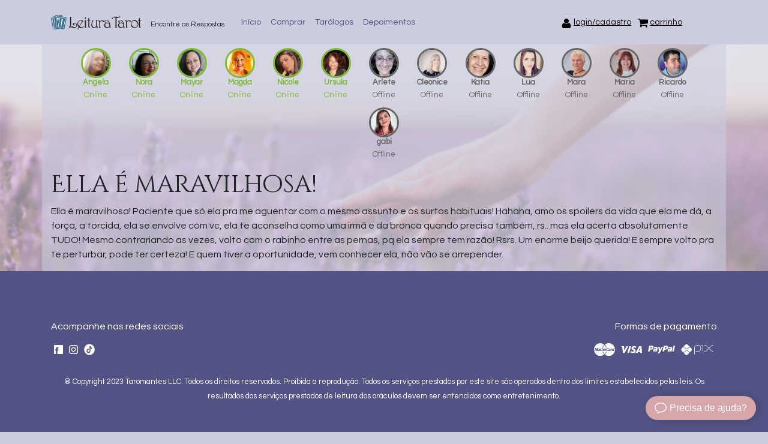

--- FILE ---
content_type: text/html; charset=UTF-8
request_url: https://leituratarot.com/depoimento/ella-e-maravilhosa/
body_size: 7531
content:
<!doctype html>
<!--[if lt IE 7 ]> <html lang="pt" class="no-js ie6" lang="pt-BR"> <![endif]-->
<!--[if IE 7 ]>    <html lang="pt" class="no-js ie7" lang="pt-BR"> <![endif]-->
<!--[if IE 8 ]>    <html lang="pt" class="no-js ie8" lang="pt-BR"> <![endif]-->
<!--[if IE 9 ]>    <html lang="pt" class="no-js ie9" lang="pt-BR"> <![endif]-->
<!--[if (gt IE 9)|!(IE)]><!--><html class="no-js" lang="pt-BR"><!--<![endif]-->
<head>
<meta charset="UTF-8" />
<meta name="geo.country" content="br" />
<meta name="description" content="Encontre as Respostas" />
<meta name="viewport" content="width=device-width, initial-scale=1.0" />
<link rel="profile" href="http://gmpg.org/xfn/11" />

<link rel="apple-touch-icon-precomposed" sizes="57x57" href="https://leituratarot.com/site/wp-content/themes/tarot-theme-leitura/css/img/favicon/apple-touch-icon-57x57.png" />
<link rel="apple-touch-icon-precomposed" sizes="114x114" href="https://leituratarot.com/site/wp-content/themes/tarot-theme-leitura/css/img/favicon/apple-touch-icon-114x114.png" />
<link rel="apple-touch-icon-precomposed" sizes="72x72" href="https://leituratarot.com/site/wp-content/themes/tarot-theme-leitura/css/img/favicon/apple-touch-icon-72x72.png" />
<link rel="apple-touch-icon-precomposed" sizes="144x144" href="https://leituratarot.com/site/wp-content/themes/tarot-theme-leitura/css/img/favicon/apple-touch-icon-144x144.png" />
<link rel="apple-touch-icon-precomposed" sizes="60x60" href="https://leituratarot.com/site/wp-content/themes/tarot-theme-leitura/css/img/favicon/apple-touch-icon-60x60.png" />
<link rel="apple-touch-icon-precomposed" sizes="120x120" href="https://leituratarot.com/site/wp-content/themes/tarot-theme-leitura/css/img/favicon/apple-touch-icon-120x120.png" />
<link rel="apple-touch-icon-precomposed" sizes="76x76" href="https://leituratarot.com/site/wp-content/themes/tarot-theme-leitura/css/img/favicon/apple-touch-icon-76x76.png" />
<link rel="apple-touch-icon-precomposed" sizes="152x152" href="https://leituratarot.com/site/wp-content/themes/tarot-theme-leitura/css/img/favicon/apple-touch-icon-152x152.png" />
<link rel="icon" type="image/png" href="https://leituratarot.com/site/wp-content/themes/tarot-theme-leitura/css/img/favicon/favicon-196x196.png" sizes="196x196" />
<link rel="icon" type="image/png" href="https://leituratarot.com/site/wp-content/themes/tarot-theme-leitura/css/img/favicon/favicon-96x96.png" sizes="96x96" />
<link rel="icon" type="image/png" href="https://leituratarot.com/site/wp-content/themes/tarot-theme-leitura/css/img/favicon/favicon-32x32.png" sizes="32x32" />
<link rel="icon" type="image/png" href="https://leituratarot.com/site/wp-content/themes/tarot-theme-leitura/css/img/favicon/favicon-16x16.png" sizes="16x16" />
<link rel="icon" type="image/png" href="https://leituratarot.com/site/wp-content/themes/tarot-theme-leitura/css/img/favicon/favicon-128.png" sizes="128x128" />
<meta name="application-name" content="&nbsp;"/>
<meta name="msapplication-TileColor" content="#FFFFFF" />
<meta name="msapplication-TileImage" content="https://leituratarot.com/site/wp-content/themes/tarot-theme-leitura/css/img/favicon/mstile-144x144.png" />
<meta name="msapplication-square70x70logo" content="https://leituratarot.com/site/wp-content/themes/tarot-theme-leitura/css/img/favicon/mstile-70x70.png" />
<meta name="msapplication-square150x150logo" content="https://leituratarot.com/site/wp-content/themes/tarot-theme-leitura/css/img/favicon/mstile-150x150.png" />
<meta name="msapplication-wide310x150logo" content="https://leituratarot.com/site/wp-content/themes/tarot-theme-leitura/css/img/favicon/mstile-310x150.png" />
<meta name="msapplication-square310x310logo" content="https://leituratarot.com/site/wp-content/themes/tarot-theme-leitura/css/img/favicon/mstile-310x310.png" />

<link rel="manifest" href="https://leituratarot.com/site/wp-content/themes/tarot-theme-leitura/css/img/favicon/site.webmanifest">
<link rel="mask-icon" href="https://leituratarot.com/site/wp-content/themes/tarot-theme-leitura/css/img/favicon/safari-pinned-tab.svg" color="#1b669e">
<link rel="preconnect" href="https://fonts.googleapis.com">
<link rel="preconnect" href="https://fonts.gstatic.com" crossorigin>
<link href="https://fonts.googleapis.com/css2?family=Cinzel+Decorative:wght@400;700;900&family=Cinzel:wght@400..900&family=Questrial&display=swap" rel="stylesheet">
<meta name="msapplication-TileColor" content="#1b669e">
<meta name="theme-color" content="#1b669e">

<link rel="pingback" href="https://leituratarot.com/site/xmlrpc.php" />
<link rel="home" href="" />
<title>Ella é maravilhosa! | Leitura Tarot</title>
<meta http-equiv="X-UA-Compatible" content="IE=edge" /><meta name="viewport" content="width=device-width, initial-scale=1"><meta name='robots' content='max-image-preview:large' />
<!-- This site has installed PayPal for WooCommerce v3.0.24 - https://www.angelleye.com/product/woocommerce-paypal-plugin/ -->
<link rel='dns-prefetch' href='//www.gstatic.com' />
<link rel='dns-prefetch' href='//s.w.org' />
<link rel='stylesheet' id='angelleye-express-checkout-css-css'  href='https://leituratarot.com/site/wp-content/plugins/paypal-for-woocommerce/assets/css/angelleye-express-checkout.css?ver=3.0.24' type='text/css' media='all' />
<link rel='stylesheet' id='wp-block-library-css'  href='https://leituratarot.com/site/wp-includes/css/dist/block-library/style.min.css?ver=5.9.12' type='text/css' media='all' />
<link rel='stylesheet' id='wc-blocks-vendors-style-css'  href='https://leituratarot.com/site/wp-content/plugins/woocommerce/packages/woocommerce-blocks/build/wc-blocks-vendors-style.css?ver=7.4.3' type='text/css' media='all' />
<link rel='stylesheet' id='wc-blocks-style-css'  href='https://leituratarot.com/site/wp-content/plugins/woocommerce/packages/woocommerce-blocks/build/wc-blocks-style.css?ver=7.4.3' type='text/css' media='all' />
<style id='global-styles-inline-css' type='text/css'>
body{--wp--preset--color--black: #000000;--wp--preset--color--cyan-bluish-gray: #abb8c3;--wp--preset--color--white: #ffffff;--wp--preset--color--pale-pink: #f78da7;--wp--preset--color--vivid-red: #cf2e2e;--wp--preset--color--luminous-vivid-orange: #ff6900;--wp--preset--color--luminous-vivid-amber: #fcb900;--wp--preset--color--light-green-cyan: #7bdcb5;--wp--preset--color--vivid-green-cyan: #00d084;--wp--preset--color--pale-cyan-blue: #8ed1fc;--wp--preset--color--vivid-cyan-blue: #0693e3;--wp--preset--color--vivid-purple: #9b51e0;--wp--preset--gradient--vivid-cyan-blue-to-vivid-purple: linear-gradient(135deg,rgba(6,147,227,1) 0%,rgb(155,81,224) 100%);--wp--preset--gradient--light-green-cyan-to-vivid-green-cyan: linear-gradient(135deg,rgb(122,220,180) 0%,rgb(0,208,130) 100%);--wp--preset--gradient--luminous-vivid-amber-to-luminous-vivid-orange: linear-gradient(135deg,rgba(252,185,0,1) 0%,rgba(255,105,0,1) 100%);--wp--preset--gradient--luminous-vivid-orange-to-vivid-red: linear-gradient(135deg,rgba(255,105,0,1) 0%,rgb(207,46,46) 100%);--wp--preset--gradient--very-light-gray-to-cyan-bluish-gray: linear-gradient(135deg,rgb(238,238,238) 0%,rgb(169,184,195) 100%);--wp--preset--gradient--cool-to-warm-spectrum: linear-gradient(135deg,rgb(74,234,220) 0%,rgb(151,120,209) 20%,rgb(207,42,186) 40%,rgb(238,44,130) 60%,rgb(251,105,98) 80%,rgb(254,248,76) 100%);--wp--preset--gradient--blush-light-purple: linear-gradient(135deg,rgb(255,206,236) 0%,rgb(152,150,240) 100%);--wp--preset--gradient--blush-bordeaux: linear-gradient(135deg,rgb(254,205,165) 0%,rgb(254,45,45) 50%,rgb(107,0,62) 100%);--wp--preset--gradient--luminous-dusk: linear-gradient(135deg,rgb(255,203,112) 0%,rgb(199,81,192) 50%,rgb(65,88,208) 100%);--wp--preset--gradient--pale-ocean: linear-gradient(135deg,rgb(255,245,203) 0%,rgb(182,227,212) 50%,rgb(51,167,181) 100%);--wp--preset--gradient--electric-grass: linear-gradient(135deg,rgb(202,248,128) 0%,rgb(113,206,126) 100%);--wp--preset--gradient--midnight: linear-gradient(135deg,rgb(2,3,129) 0%,rgb(40,116,252) 100%);--wp--preset--duotone--dark-grayscale: url('#wp-duotone-dark-grayscale');--wp--preset--duotone--grayscale: url('#wp-duotone-grayscale');--wp--preset--duotone--purple-yellow: url('#wp-duotone-purple-yellow');--wp--preset--duotone--blue-red: url('#wp-duotone-blue-red');--wp--preset--duotone--midnight: url('#wp-duotone-midnight');--wp--preset--duotone--magenta-yellow: url('#wp-duotone-magenta-yellow');--wp--preset--duotone--purple-green: url('#wp-duotone-purple-green');--wp--preset--duotone--blue-orange: url('#wp-duotone-blue-orange');--wp--preset--font-size--small: 13px;--wp--preset--font-size--medium: 20px;--wp--preset--font-size--large: 36px;--wp--preset--font-size--x-large: 42px;}.has-black-color{color: var(--wp--preset--color--black) !important;}.has-cyan-bluish-gray-color{color: var(--wp--preset--color--cyan-bluish-gray) !important;}.has-white-color{color: var(--wp--preset--color--white) !important;}.has-pale-pink-color{color: var(--wp--preset--color--pale-pink) !important;}.has-vivid-red-color{color: var(--wp--preset--color--vivid-red) !important;}.has-luminous-vivid-orange-color{color: var(--wp--preset--color--luminous-vivid-orange) !important;}.has-luminous-vivid-amber-color{color: var(--wp--preset--color--luminous-vivid-amber) !important;}.has-light-green-cyan-color{color: var(--wp--preset--color--light-green-cyan) !important;}.has-vivid-green-cyan-color{color: var(--wp--preset--color--vivid-green-cyan) !important;}.has-pale-cyan-blue-color{color: var(--wp--preset--color--pale-cyan-blue) !important;}.has-vivid-cyan-blue-color{color: var(--wp--preset--color--vivid-cyan-blue) !important;}.has-vivid-purple-color{color: var(--wp--preset--color--vivid-purple) !important;}.has-black-background-color{background-color: var(--wp--preset--color--black) !important;}.has-cyan-bluish-gray-background-color{background-color: var(--wp--preset--color--cyan-bluish-gray) !important;}.has-white-background-color{background-color: var(--wp--preset--color--white) !important;}.has-pale-pink-background-color{background-color: var(--wp--preset--color--pale-pink) !important;}.has-vivid-red-background-color{background-color: var(--wp--preset--color--vivid-red) !important;}.has-luminous-vivid-orange-background-color{background-color: var(--wp--preset--color--luminous-vivid-orange) !important;}.has-luminous-vivid-amber-background-color{background-color: var(--wp--preset--color--luminous-vivid-amber) !important;}.has-light-green-cyan-background-color{background-color: var(--wp--preset--color--light-green-cyan) !important;}.has-vivid-green-cyan-background-color{background-color: var(--wp--preset--color--vivid-green-cyan) !important;}.has-pale-cyan-blue-background-color{background-color: var(--wp--preset--color--pale-cyan-blue) !important;}.has-vivid-cyan-blue-background-color{background-color: var(--wp--preset--color--vivid-cyan-blue) !important;}.has-vivid-purple-background-color{background-color: var(--wp--preset--color--vivid-purple) !important;}.has-black-border-color{border-color: var(--wp--preset--color--black) !important;}.has-cyan-bluish-gray-border-color{border-color: var(--wp--preset--color--cyan-bluish-gray) !important;}.has-white-border-color{border-color: var(--wp--preset--color--white) !important;}.has-pale-pink-border-color{border-color: var(--wp--preset--color--pale-pink) !important;}.has-vivid-red-border-color{border-color: var(--wp--preset--color--vivid-red) !important;}.has-luminous-vivid-orange-border-color{border-color: var(--wp--preset--color--luminous-vivid-orange) !important;}.has-luminous-vivid-amber-border-color{border-color: var(--wp--preset--color--luminous-vivid-amber) !important;}.has-light-green-cyan-border-color{border-color: var(--wp--preset--color--light-green-cyan) !important;}.has-vivid-green-cyan-border-color{border-color: var(--wp--preset--color--vivid-green-cyan) !important;}.has-pale-cyan-blue-border-color{border-color: var(--wp--preset--color--pale-cyan-blue) !important;}.has-vivid-cyan-blue-border-color{border-color: var(--wp--preset--color--vivid-cyan-blue) !important;}.has-vivid-purple-border-color{border-color: var(--wp--preset--color--vivid-purple) !important;}.has-vivid-cyan-blue-to-vivid-purple-gradient-background{background: var(--wp--preset--gradient--vivid-cyan-blue-to-vivid-purple) !important;}.has-light-green-cyan-to-vivid-green-cyan-gradient-background{background: var(--wp--preset--gradient--light-green-cyan-to-vivid-green-cyan) !important;}.has-luminous-vivid-amber-to-luminous-vivid-orange-gradient-background{background: var(--wp--preset--gradient--luminous-vivid-amber-to-luminous-vivid-orange) !important;}.has-luminous-vivid-orange-to-vivid-red-gradient-background{background: var(--wp--preset--gradient--luminous-vivid-orange-to-vivid-red) !important;}.has-very-light-gray-to-cyan-bluish-gray-gradient-background{background: var(--wp--preset--gradient--very-light-gray-to-cyan-bluish-gray) !important;}.has-cool-to-warm-spectrum-gradient-background{background: var(--wp--preset--gradient--cool-to-warm-spectrum) !important;}.has-blush-light-purple-gradient-background{background: var(--wp--preset--gradient--blush-light-purple) !important;}.has-blush-bordeaux-gradient-background{background: var(--wp--preset--gradient--blush-bordeaux) !important;}.has-luminous-dusk-gradient-background{background: var(--wp--preset--gradient--luminous-dusk) !important;}.has-pale-ocean-gradient-background{background: var(--wp--preset--gradient--pale-ocean) !important;}.has-electric-grass-gradient-background{background: var(--wp--preset--gradient--electric-grass) !important;}.has-midnight-gradient-background{background: var(--wp--preset--gradient--midnight) !important;}.has-small-font-size{font-size: var(--wp--preset--font-size--small) !important;}.has-medium-font-size{font-size: var(--wp--preset--font-size--medium) !important;}.has-large-font-size{font-size: var(--wp--preset--font-size--large) !important;}.has-x-large-font-size{font-size: var(--wp--preset--font-size--x-large) !important;}
</style>
<link rel='stylesheet' id='bootstrap-css'  href='https://leituratarot.com/site/wp-content/themes/tarot-theme/vendor/bootstrap/css/bootstrap.css?ver=2020.03.26.2' type='text/css' media='all' />
<link rel='stylesheet' id='woocommerce-layout-css'  href='https://leituratarot.com/site/wp-content/plugins/woocommerce/assets/css/woocommerce-layout.css?ver=6.5.1' type='text/css' media='all' />
<link rel='stylesheet' id='tarot-frontend-css'  href='https://leituratarot.com/site/wp-content/plugins/arkana-wp/css/tarot-frontend.css?ver=2019.10.07.1' type='text/css' media='all' />
<link rel='stylesheet' id='arkana-css'  href='https://leituratarot.com/site/wp-content/plugins/arkana-wp/arkana/css/arkana.css?ver=2019.10.07.1' type='text/css' media='' />
<link rel='stylesheet' id='woocommerce-smallscreen-css'  href='https://leituratarot.com/site/wp-content/plugins/woocommerce/assets/css/woocommerce-smallscreen.css?ver=6.5.1' type='text/css' media='only screen and (max-width: 768px)' />
<link rel='stylesheet' id='woocommerce-general-css'  href='https://leituratarot.com/site/wp-content/plugins/woocommerce/assets/css/woocommerce.css?ver=6.5.1' type='text/css' media='all' />
<style id='woocommerce-inline-inline-css' type='text/css'>
.woocommerce form .form-row .required { visibility: visible; }
</style>
<link rel='stylesheet' id='woocommerce-mercadopago-global-css-css'  href='https://leituratarot.com/site/wp-content/plugins/woocommerce-mercadopago/includes/../assets/css/global.min.css?ver=5.7.6' type='text/css' media='all' />
<link rel='stylesheet' id='owl-carousel-css'  href='https://leituratarot.com/site/wp-content/themes/tarot-theme/vendor/owlcarousel2/dist/assets/owl.carousel.min.css?ver=2020.03.26.2' type='text/css' media='all' />
<link rel='stylesheet' id='owl-carousel-theme-css'  href='https://leituratarot.com/site/wp-content/themes/tarot-theme/vendor/owlcarousel2/dist/assets/owl.theme.default.min.css?ver=2020.03.26.2' type='text/css' media='all' />
<link rel='stylesheet' id='photoswipe-css'  href='https://leituratarot.com/site/wp-content/plugins/woocommerce/assets/css/photoswipe/photoswipe.min.css?ver=6.5.1' type='text/css' media='all' />
<link rel='stylesheet' id='photoswipe-skin-css'  href='https://leituratarot.com/site/wp-content/themes/tarot-theme/vendor/photoswipe/dist/photoswipe.css?ver=2020.03.26.2' type='text/css' media='all' />
<link rel='stylesheet' id='tarot-base-css'  href='https://leituratarot.com/site/wp-content/themes/tarot-theme/css/tarot-base.css?ver=2020.03.26.2' type='text/css' media='all' />
<link rel='stylesheet' id='leitura-tarot-css'  href='https://leituratarot.com/site/wp-content/themes/tarot-theme-leitura/css/leitura-tarot.css?ver=2020.03.26.2' type='text/css' media='all' />
<link rel='stylesheet' id='angelleye-cc-ui-css'  href='https://leituratarot.com/site/wp-content/plugins/paypal-for-woocommerce/assets/css/angelleye-cc-ui.css?ver=3.0.24' type='text/css' media='all' />
<script type="text/javascript">
    var arkana_url        = 'https://leituratarot.com/site/wp-content/plugins/arkana-wp/';
    var environment       = 'PROD';
    var socket_url        = 'https://leituratarot.com:8003';
    var mediaDir          = 'https://leituratarot.com/site/wp-content/plugins/arkana-wp/arkana/';
    var arkana_port_https = '8003';
    var arkana_port_http  = '8002';
    var firebase_config   = JSON.parse('{"apiKey":"AIzaSyBUoEi8l_K1DEuvNzwpxYLO854BfLyIwH4","authDomain":"arkana-43e61.firebaseapp.com","databaseURL":"https:\/\/arkana-43e61.firebaseio.com","projectId":"arkana-43e61","storageBucket":"","messagingSenderId":"812745976516","appId":"1:812745976516:web:39d7987019879cd3"}');
</script>
    <link rel="https://api.w.org/" href="https://leituratarot.com/wp-json/" /><link rel="EditURI" type="application/rsd+xml" title="RSD" href="https://leituratarot.com/site/xmlrpc.php?rsd" />
<link rel="wlwmanifest" type="application/wlwmanifest+xml" href="https://leituratarot.com/site/wp-includes/wlwmanifest.xml" /> 
<meta name="generator" content="WordPress 5.9.12" />
<meta name="generator" content="WooCommerce 6.5.1" />
<link rel="canonical" href="https://leituratarot.com/depoimento/ella-e-maravilhosa/" />
<link rel="alternate" type="application/json+oembed" href="https://leituratarot.com/wp-json/oembed/1.0/embed?url=https%3A%2F%2Fleituratarot.com%2Fdepoimento%2Fella-e-maravilhosa%2F" />
<link rel="alternate" type="text/xml+oembed" href="https://leituratarot.com/wp-json/oembed/1.0/embed?url=https%3A%2F%2Fleituratarot.com%2Fdepoimento%2Fella-e-maravilhosa%2F&#038;format=xml" />
<script type="text/javascript">
var ajaxurl   = 'https://leituratarot.com/site/wp-admin/admin-ajax.php';
var home_url  = 'https://leituratarot.com/';
var theme_url = 'https://leituratarot.com/site/wp-content/themes/tarot-theme/';
</script>
	<noscript><style>.woocommerce-product-gallery{ opacity: 1 !important; }</style></noscript>
			<style type="text/css" id="wp-custom-css">
			.logo {
  height: 33px;
}		</style>
		
<!-- Small Chat (Suporte) -->
<script src="https://embed.small.chat/TD023N6MVGD9Q34VMH.js" async></script>

<!-- Global site tag (gtag.js) - Google Analytics -->
<script async src="https://www.googletagmanager.com/gtag/js?id=UA-168883618-1"></script>
<script>
  window.dataLayer = window.dataLayer || [];
  function gtag(){dataLayer.push(arguments);}
  gtag('js', new Date());

  gtag('config', 'UA-168883618-1');
</script>

<!-- Facebook Pixel Code -->
<script>
!function(f,b,e,v,n,t,s)
{if(f.fbq)return;n=f.fbq=function(){n.callMethod?
n.callMethod.apply(n,arguments):n.queue.push(arguments)};
if(!f._fbq)f._fbq=n;n.push=n;n.loaded=!0;n.version='2.0';
n.queue=[];t=b.createElement(e);t.async=!0;
t.src=v;s=b.getElementsByTagName(e)[0];
s.parentNode.insertBefore(t,s)}(window,document,'script',
'https://connect.facebook.net/en_US/fbevents.js');
 fbq('init', '2528278277494152');
fbq('track', 'PageView');
</script>
<noscript>
 <img height="1" width="1" src="https://www.facebook.com/tr?id=2528278277494152&ev=PageView&noscript=1"/>
</noscript>
<!-- End Facebook Pixel Code -->

</head>

<body class="depoimento-template-default single single-depoimento postid-19506 theme-tarot-theme  type-depoimento item-name-ella-e-maravilhosa woocommerce-no-js has_paypal_express_checkout">


<!-- Fixed navbar -->
<nav class="navbar navbar-expand-lg fixed-top navbar-light">
    <div class="container">
        <a class="navbar-brand" href="https://leituratarot.com/"><img src="https://leituratarot.com/site/wp-content/themes/tarot-theme-leitura/css/img/Logo.svg" alt="Leitura Tarot" /></a>
        <p class="slogan">Encontre as Respostas</p>
        <button class="navbar-toggler" type="button" data-toggle="collapse" data-target="#menu-principal" aria-controls="menu-principal" aria-expanded="false" aria-label="Toggle navigation">
            <span class="navbar-toggler-icon"></span>
        </button>

        <div class="collapse navbar-collapse" id="menu-principal">
            <ul id="menu-principal" class="navbar-nav mr-auto"><li id="menu-item-13" class="menu-item menu-item-type-custom menu-item-object-custom menu-item-home menu-item-13 nav-item"><a href="https://leituratarot.com/" class="nav-link">Início</a></li>
<li id="menu-item-21" class="menu-item menu-item-type-post_type menu-item-object-page menu-item-21 nav-item"><a href="https://leituratarot.com/creditos/" class="nav-link">Comprar</a></li>
<li id="menu-item-74" class="menu-item menu-item-type-custom menu-item-object-custom menu-item-home menu-item-74 nav-item"><a href="https://leituratarot.com/" class="nav-link">Tarólogos</a></li>
<li id="menu-item-161" class="menu-item menu-item-type-post_type_archive menu-item-object-depoimento menu-item-161 nav-item"><a href="https://leituratarot.com/depoimentos/" class="nav-link" class="active">Depoimentos</a></li>
<li id="menu-item-286" class="login-cadastro menu-item menu-item-type-post_type menu-item-object-page menu-item-286 nav-item"><a href="https://leituratarot.com/minha-conta/" class="nav-link">login/cadastro</a></li>
<li id="menu-item-20" class="carrinho menu-item menu-item-type-post_type menu-item-object-page menu-item-20 nav-item"><a href="https://leituratarot.com/carrinho/" class="nav-link">carrinho</a></li>
</ul>        </div><!-- /.navbar-collapse -->
    </div>
</nav>

    <div class="container site-container">
        <div class="row">
            <div class="col">
                <section id="sidebar" class="sidebar">
  <ul>
    <div id="oraculists-widget-container" class="oraculists-widget-container"></div>  </ul>
</section><!-- .sidebar -->            </div>
        </div>
        <div class="row">
            <div class="col">
                <h1>Ella é maravilhosa!</h1><p>Ella é maravilhosa! Paciente que só ela pra me aguentar com o mesmo assunto e os surtos habituais! Hahaha, amo os spoilers da vida que ela me dá, a força, a torcida, ela se envolve com vc, ela te aconselha como uma irmã e da bronca quando precisa também, rs.. mas ela acerta absolutamente TUDO! Mesmo contrariando as vezes, volto com o rabinho entre as pernas, pq ela sempre tem razão! Rsrs. Um enorme beijo querida! E sempre volto pra te perturbar, pode ter certeza! E quem tiver a oportunidade, vem conhecer ela, não vão se arrepender.</p>
            </div>
        </div>
    </div>
    
<footer>
    <div class="container">
        <div class="row">
            <div class="col">
                <p>Acompanhe nas redes sociais</p>
                <div class="redes-sociais">
                    <a href="https://www.facebook.com/LeituraTarot" target="blank" rel="noopener">
                        <img class="icon icon-facebook" src="https://leituratarot.com/site/wp-content/themes/tarot-theme-leitura/css/img/icons/ico-facebook.svg" alt="Facebook" />
                    </a>
                    <a href="https://www.instagram.com/leituratarot/" target="blank" rel="noopener">
                        <img class="icon icon-instagram" src="https://leituratarot.com/site/wp-content/themes/tarot-theme-leitura/css/img/icons/ico-instagram.svg" alt="Instagram" />
                    </a>
                    <a href="https://www.tiktok.com/@leituratarot.com" target="blank" rel="noopener">
                        <img class="icon icon-tiktok" src="https://leituratarot.com/site/wp-content/themes/tarot-theme-leitura/css/img/icons/ico-tiktok.svg" alt="Tiktok" />
                    </a>
                </div>
            </div>

            <div class="col text-right">
                <p>Formas de pagamento</p>
                <div class="formas-pagamento">
                    <img class="icon icon-mastercard" src="https://leituratarot.com/site/wp-content/themes/tarot-theme-leitura/css/img/icons/ico-mastercard.svg" alt="Mastercard" />
                    <img class="icon icon-visa" src="https://leituratarot.com/site/wp-content/themes/tarot-theme-leitura/css/img/icons/ico-visa.svg" alt="Visa" />
                    <img class="icon icon-paypal" src="https://leituratarot.com/site/wp-content/themes/tarot-theme-leitura/css/img/icons/ico-paypal.svg" alt="Paypal" />
                    <img class="icon icon-pix" src="https://leituratarot.com/site/wp-content/themes/tarot-theme-leitura/css/img/icons/ico-pix.svg" alt="Pix" />
                </div>
                
            </div>
            <div class="col-12">
                <p class="copyright"><small>® Copyright 2023 Taromantes LLC. Todos os direitos reservados. Proibida a reprodução. 
                    Todos os serviços prestados por este site são operados dentro dos limites estabelecidos pelas leis. 
                    Os resultados dos serviços prestados de leitura dos oráculos devem ser entendidos como entretenimento. </small></p>
            </div>
        </div>
    </div>
</footer>

<div class="pswp" tabindex="-1" role="dialog" aria-hidden="true">

    <!-- Background of PhotoSwipe. 
        It's a separate element as animating opacity is faster than rgba(). -->
    <div class="pswp__bg"></div>

    <!-- Slides wrapper with overflow:hidden. -->
    <div class="pswp__scroll-wrap">

        <!-- Container that holds slides. 
            PhotoSwipe keeps only 3 of them in the DOM to save memory.
            Don't modify these 3 pswp__item elements, data is added later on. -->
        <div class="pswp__container">
            <div class="pswp__item"></div>
            <div class="pswp__item"></div>
            <div class="pswp__item"></div>
        </div>

        <!-- Default (PhotoSwipeUI_Default) interface on top of sliding area. Can be changed. -->
        <div class="pswp__ui pswp__ui--hidden">

            <div class="pswp__top-bar">

                <!--  Controls are self-explanatory. Order can be changed. -->

                <div class="pswp__counter"></div>

                <button class="pswp__button pswp__button--close" title="Close (Esc)"></button>

                <button class="pswp__button pswp__button--fs" title="Toggle fullscreen"></button>

                <button class="pswp__button pswp__button--zoom" title="Zoom in/out"></button>

                <!-- Preloader demo http://codepen.io/dimsemenov/pen/yyBWoR -->
                <!-- element will get class pswp__preloader--active when preloader is running -->
                <div class="pswp__preloader">
                    <div class="pswp__preloader__icn">
                    <div class="pswp__preloader__cut">
                        <div class="pswp__preloader__donut"></div>
                    </div>
                    </div>
                </div>
            </div>

            <div class="pswp__share-modal pswp__share-modal--hidden pswp__single-tap">
                <div class="pswp__share-tooltip"></div> 
            </div>

            <button class="pswp__button pswp__button--arrow--left" title="Previous (arrow left)">
            </button>

            <button class="pswp__button pswp__button--arrow--right" title="Next (arrow right)">
            </button>

            <div class="pswp__caption">
                <div class="pswp__caption__center"></div>
            </div>

        </div>

    </div>

</div>
    
<script type='text/javascript'>var visitor_country = 'US';</script>
	<script type="text/javascript">
		(function () {
			var c = document.body.className;
			c = c.replace(/woocommerce-no-js/, 'woocommerce-js');
			document.body.className = c;
		})();
	</script>
	<link rel='stylesheet' id='oraculist_grid_style-css'  href='https://leituratarot.com/site/wp-content/plugins/arkana-wp/css/oraculist-grid-widget.css?ver=2019.10.07.1' type='text/css' media='all' />
<script type='text/javascript' src='https://leituratarot.com/site/wp-includes/js/comment-reply.min.js?ver=5.9.12' id='comment-reply-js'></script>
<script type='text/javascript' src='https://leituratarot.com/site/wp-includes/js/jquery/jquery.js' id='jquery-js'></script>
<script type='text/javascript' src='https://leituratarot.com/site/wp-content/plugins/arkana-wp/arkana/js/bootbox/bootbox.js?ver=2019.10.07.1' id='bootbox-js'></script>
<script type='text/javascript' src='https://leituratarot.com/site/wp-content/plugins/arkana-wp/arkana/js/bootbox/bootbox.locales.js?ver=2019.10.07.1' id='bootbox-locales-js'></script>
<script type='text/javascript' src='https://www.gstatic.com/firebasejs/4.8.0/firebase.js?ver=2019.10.07.1' id='firebase-js'></script>
<script type='text/javascript' src='https://leituratarot.com:8003/socket.io/socket.io.js?ver=2019.10.07.1' id='socketio-js'></script>
<script type='text/javascript' src='https://leituratarot.com/site/wp-content/plugins/arkana-wp/arkana/js/services/firebase.service.js?ver=2019.10.07.1' id='firebase_service-js'></script>
<script type='text/javascript' src='https://leituratarot.com/site/wp-content/plugins/arkana-wp/arkana/js/controllers/window.controller.js?ver=2019.10.07.1' id='window_controller-js'></script>
<script type='text/javascript' src='https://leituratarot.com/site/wp-content/plugins/arkana-wp/arkana/js/app_arkana.js?ver=2019.10.07.1' id='arkana-app-js'></script>
<script type='text/javascript' src='https://leituratarot.com/site/wp-content/plugins/arkana-wp/arkana/js/jquery_play.js?ver=2019.10.07.1' id='jquery_play-js'></script>
<script type='text/javascript' src='https://leituratarot.com/site/wp-content/plugins/arkana-wp/js/tarot-frontend.js?ver=2019.10.07.1' id='tarot-frontend-js'></script>
<script type='text/javascript' src='https://leituratarot.com/site/wp-content/plugins/woocommerce/assets/js/jquery-blockui/jquery.blockUI.min.js?ver=2.7.0-wc.6.5.1' id='jquery-blockui-js'></script>
<script type='text/javascript' src='https://leituratarot.com/site/wp-content/plugins/woocommerce/assets/js/js-cookie/js.cookie.min.js?ver=2.1.4-wc.6.5.1' id='js-cookie-js'></script>
<script type='text/javascript' id='woocommerce-js-extra'>
/* <![CDATA[ */
var woocommerce_params = {"ajax_url":"\/site\/wp-admin\/admin-ajax.php","wc_ajax_url":"\/?wc-ajax=%%endpoint%%"};
/* ]]> */
</script>
<script type='text/javascript' src='https://leituratarot.com/site/wp-content/plugins/woocommerce/assets/js/frontend/woocommerce.min.js?ver=6.5.1' id='woocommerce-js'></script>
<script type='text/javascript' id='wc-cart-fragments-js-extra'>
/* <![CDATA[ */
var wc_cart_fragments_params = {"ajax_url":"\/site\/wp-admin\/admin-ajax.php","wc_ajax_url":"\/?wc-ajax=%%endpoint%%","cart_hash_key":"wc_cart_hash_33a6df8bd352604302ac72af6668faff","fragment_name":"wc_fragments_33a6df8bd352604302ac72af6668faff","request_timeout":"5000"};
/* ]]> */
</script>
<script type='text/javascript' src='https://leituratarot.com/site/wp-content/plugins/woocommerce/assets/js/frontend/cart-fragments.min.js?ver=6.5.1' id='wc-cart-fragments-js'></script>
<script type='text/javascript' src='https://leituratarot.com/site/wp-content/themes/tarot-theme/vendor/bootstrap/js/bootstrap.js?ver=2020.03.26.2' id='bootstrap-js'></script>
<script type='text/javascript' src='https://leituratarot.com/site/wp-content/themes/tarot-theme/vendor/owlcarousel2/dist/owl.carousel.min.js?ver=2020.03.26.2' id='owl-carousel-js'></script>
<script type='text/javascript' src='https://leituratarot.com/site/wp-content/plugins/woocommerce/assets/js/photoswipe/photoswipe.min.js?ver=4.1.1-wc.6.5.1' id='photoswipe-js'></script>
<script type='text/javascript' src='https://leituratarot.com/site/wp-content/themes/tarot-theme/vendor/photoswipe/dist/photoswipe-ui-default.min.js?ver=2020.03.26.2' id='photoswipe-ui-js'></script>
<script type='text/javascript' src='https://leituratarot.com/site/wp-content/themes/tarot-theme/js/functions.js?ver=2020.03.26.2' id='tarot-js'></script>
<script type='text/javascript' id='oraculist_grid_script-js-extra'>
/* <![CDATA[ */
var scriptParams = {"config":{"qtd_desktop":"20","qtd_mobile":"8","hide_offline":""},"data":[{"id":"36","name":"Angela","avatar":"https:\/\/leituratarot.com\/site\/wp-content\/uploads\/2019\/07\/angela-perfil-150x150.jpg","link":"https:\/\/leituratarot.com\/author\/angela\/","status":"offline","timestamp":0},{"id":"13","name":"Arlete","avatar":"https:\/\/leituratarot.com\/site\/wp-content\/uploads\/2019\/08\/arlete-e1564709839849-150x150.jpeg","link":"https:\/\/leituratarot.com\/author\/arlete\/","status":"offline","timestamp":0},{"id":"16","name":"Cleonice","avatar":"https:\/\/leituratarot.com\/site\/wp-content\/uploads\/2019\/06\/perfil-cleonice2-150x150.jpg","link":"https:\/\/leituratarot.com\/author\/cleonice\/","status":"offline","timestamp":0},{"id":"4616","name":"gabi","avatar":"https:\/\/leituratarot.com\/site\/wp-content\/uploads\/2024\/11\/gabriela-150x150.png","link":"https:\/\/leituratarot.com\/author\/gabrielalaborda\/","status":"offline","timestamp":0},{"id":"4473","name":"Katia","avatar":"https:\/\/leituratarot.com\/site\/wp-content\/uploads\/2019\/05\/katia-150x150.jpg","link":"https:\/\/leituratarot.com\/author\/katiatarot\/","status":"offline","timestamp":0},{"id":"18","name":"Lua","avatar":"https:\/\/leituratarot.com\/site\/wp-content\/uploads\/2019\/08\/whatsapp-image-2019-08-08-at-200705-150x150.jpeg","link":"https:\/\/leituratarot.com\/author\/lua\/","status":"offline","timestamp":0},{"id":"609","name":"Magda","avatar":"https:\/\/leituratarot.com\/site\/wp-content\/uploads\/2020\/07\/screen-shot-2020-07-29-at-221123-150x150.png","link":"https:\/\/leituratarot.com\/author\/magda\/","status":"offline","timestamp":0},{"id":"22","name":"Mara","avatar":"https:\/\/leituratarot.com\/site\/wp-content\/uploads\/2024\/11\/mara-150x150.png","link":"https:\/\/leituratarot.com\/author\/mara\/","status":"offline","timestamp":0},{"id":"9","name":"Maria","avatar":"https:\/\/leituratarot.com\/site\/wp-content\/uploads\/2025\/12\/untitled-design-150x150.jpg","link":"https:\/\/leituratarot.com\/author\/maria\/","status":"offline","timestamp":0},{"id":"898","name":"Mayar","avatar":"https:\/\/leituratarot.com\/site\/wp-content\/uploads\/2021\/03\/image-150x150.png","link":"https:\/\/leituratarot.com\/author\/mayarsyon\/","status":"offline","timestamp":0},{"id":"552","name":"Nicole","avatar":"https:\/\/leituratarot.com\/site\/wp-content\/uploads\/2025\/11\/nicole-150x150.jpeg","link":"https:\/\/leituratarot.com\/author\/nicole\/","status":"offline","timestamp":0},{"id":"15","name":"Nora","avatar":"https:\/\/leituratarot.com\/site\/wp-content\/uploads\/2019\/06\/nora-perfil2-150x150.jpg","link":"https:\/\/leituratarot.com\/author\/nora\/","status":"offline","timestamp":0},{"id":"8","name":"Ricardo","avatar":"https:\/\/leituratarot.com\/site\/wp-content\/uploads\/2019\/06\/imagem-perfil-ricardo2-150x150.jpg","link":"https:\/\/leituratarot.com\/author\/ricardo\/","status":"offline","timestamp":0},{"id":"19","name":"Ursula","avatar":"https:\/\/leituratarot.com\/site\/wp-content\/uploads\/2019\/06\/perfil-ursula2-150x150.jpg","link":"https:\/\/leituratarot.com\/author\/ursula\/","status":"offline","timestamp":0}]};
/* ]]> */
</script>
<script type='text/javascript' src='https://leituratarot.com/site/wp-content/plugins/arkana-wp/js/oraculist-grid-widget.js?ver=2019.10.07.1' id='oraculist_grid_script-js'></script>

<!-- single.php -->
</body>
</html>
<!-- Performance optimized by Redis Object Cache. Learn more: https://wprediscache.com -->


--- FILE ---
content_type: text/css
request_url: https://leituratarot.com/site/wp-content/plugins/arkana-wp/arkana/css/arkana.css?ver=2019.10.07.1
body_size: 2286
content:
#chats{bottom:0;left:0;position:absolute;width:82%;z-index:1061}.chat-body{display:block;position:fixed;bottom:0;height:100%;width:360px;max-width:100%;font-size:14px;background-color:#ffe8d4;background-position:top right;background-repeat:no-repeat;background-size:100px 62px}.chat-body.fullscreen{height:100%;width:100%}.chat-body.small{height:260px;width:360px}.chat_header{position:relative;display:flex;top:10px;right:10px;z-index:1;justify-content:flex-end}.chat_header .btn:first-child{margin-right:10px}.chat_content{background-color:rgba(200,200,200,0.5);position:relative;padding-bottom:76px;height:calc(100% - 113px);overflow:hidden}.chat_content .messages_area{padding:11px;padding-bottom:0;height:100%;overflow:auto}.chat_content .typing{position:absolute;top:-18px;width:100%;background-color:#d2e8e6;color:#7b7b7b;font-size:12px}.chat_content .input_area{display:flex;position:relative;height:76px;border-top:1px solid #d2e8e6;background-color:#fff}.chat_content .input_area #chat_input,.chat_content .input_area textarea[name="chat_input"]{padding-left:5px;padding-right:44px;width:100%;height:100%;border:0;resize:none;-webkit-appearance:none;-moz-appearance:none;appearance:none;font-size:16px}.chat-end{margin-top:10px;margin-bottom:10px;height:18px;border:none;background:url('images/final-consulta.png') no-repeat center;background-size:contain}#chat-footer{display:block;position:relative;padding:11px;bottom:0;height:74px;width:100%;color:#fff;background-color:#7d3391}#chat-footer .top-area{display:flex;justify-content:space-between;align-items:center}#chat-footer .top-area .teller-data{line-height:1}#chat-footer .top-area .teller-data .avatar{height:23px;width:23px;border:1px solid;border-radius:100%;vertical-align:sub}#chat-footer .top-area .teller-data .name{font-size:24px}#chat-footer .top-area .status{display:flex;position:relative;line-height:1;align-items:center}#chat-footer .top-area .status .loading-icon{margin-bottom:0;margin-right:5px}#chat-footer .top-area.teller-online .avatar{border-color:#7cbb33}#chat-footer .top-area.teller-online .status::before{content:'';display:block;position:absolute;top:35%;left:-15px;height:9px;width:9px;border-radius:100%;transform:translateY(-50%);background-color:#7cbb33}#chat-footer .top-area.connected .avatar{border-color:#7cbb33}#chat-footer .top-area.connected .status::before{content:'';display:block;position:absolute;top:35%;left:-15px;height:9px;width:9px;border-radius:100%;transform:translateY(-50%);background-color:#7cbb33}#chat-footer .top-area.disconnected .avatar{border-color:#7b7b7b}#chat-footer .top-area.disconnected .status::before{content:'';display:block;position:absolute;top:35%;left:-15px;height:9px;width:9px;border-radius:100%;transform:translateY(-50%);background-color:#7b7b7b}#chat-footer hr{margin-top:6px;margin-bottom:6px;border-top:1px solid rgba(255,255,255,0.2)}#chat-footer .bottom-area{display:flex;align-items:center;justify-content:space-between}#chat-footer .bottom-area .user-data{display:flex;justify-content:space-between;width:100%;line-height:1}#chat-footer .bottom-area .user-data .minutes-link{position:relative;padding-left:20px;color:#fff;text-decoration:underline}#chat-footer .bottom-area .user-data .minutes-link::before{content:'';display:block;position:absolute;top:50%;left:0;width:15px;height:13px;transform:translateY(-50%);background:url('images/ico-key-yellow.svg') right center no-repeat;background-size:contain}#chat-footer .bottom-area .user-data .using-minutes{display:flex}#chat-footer .bottom-area .user-data .using-minutes span{margin-right:8px}@media (max-width:767.98px){.chat-body{width:100%}.chat_header #resize_btn{display:none}}.thin-title{margin-bottom:10px;font-weight:300;font-size:18px}.chat-btn-a{position:relative;padding:10px;width:39px;height:39px;border:none;border-radius:10px;line-height:1}.chat-btn-a:focus{box-shadow:none}.chat-btn-a-default{color:#fff;background-color:#26154c}.chat-btn-a-default:hover{color:#fff}.chat-btn-a img{width:100%;vertical-align:text-bottom}.chat-btn-a .times-icon{display:block;position:relative;height:20px;width:100%}.chat-btn-a .times-icon::before{content:'';position:absolute;display:block;top:50%;right:50%;height:100%;width:3px;background-color:#fff;transform:translateX(50%) translateY(-50%) rotate(45deg)}.chat-btn-a .times-icon::after{content:'';position:absolute;display:block;top:50%;right:50%;height:100%;width:3px;background-color:#fff;transform:translateX(50%) translateY(-50%) rotate(-45deg)}.chat-btn-b{display:block;padding:8px 10px 10px 10px;border-radius:5px;line-height:1;font-weight:bold;font-size:14px}.chat-btn-b:focus{box-shadow:none}.chat-btn-b-default{color:#fff;background-color:#7d3391}.chat-btn-b-default:hover{color:#fff;background-color:#4c1f58}.chat-btn-b-secondary{color:#613187;background-color:#c5a9d2}.chat-btn-b-secondary:hover{color:#613187;background-color:#a377b8}.chat-btn-b-danger{color:#fff;background-color:#f60}.chat-btn-b-danger:hover{color:#fff;background-color:#b34700}.chat-btn-c{display:block;padding:4px 4px 6px 4px;max-width:80%;line-height:1;font-size:12px;font-weight:bold;border-radius:0}.chat-btn-c:focus{box-shadow:none}.chat-btn-c-primary{color:#fff;background-color:#613187}.chat-btn-c-primary:hover{color:#fff;background-color:#391d4f}#send_button{cursor:pointer;position:absolute;padding:0;top:50%;right:11px;width:23px;height:23px;border:0;background-color:#fff;transform:translateY(-50%)}#send_button:focus{outline:none}#send_button img{display:inherit;width:23px;height:23px}.chat-box-a{position:relative;margin-top:10px;margin-bottom:10px;padding:11px 10px}.chat-box-a::after{content:'';display:block;position:absolute;top:0;right:0;height:17px;width:17px}.chat-box-a-default{background-color:#fff;box-shadow:0 0 15px 0 #ffdabb}.chat-box-a-default::after{background:-moz-linear-gradient(45deg, #ffe8d4 0, #ffe8d4 50%, #ffe8d4 52%, #ffe3ca 53%, #ffe3ca);background:-webkit-linear-gradient(45deg, #ffe8d4 0, #ffe8d4 50%, #ffe8d4 52%, #ffe3ca 53%, #ffe3ca);background:linear-gradient(45deg, #ffe8d4 0, #ffe8d4 50%, #ffe8d4 52%, #ffe3ca 53%, #ffe3ca)}.chat-box-b{position:relative;margin-top:10px;margin-bottom:10px;padding:20px;border:1px solid}.chat-box-b-default{border-color:#000;background-color:rgba(255,255,255,0.8)}.message{display:flex;margin-top:10px;margin-bottom:10px;align-items:flex-start}.message .avatar{margin-top:10px;margin-right:6px;height:39px;width:39px;border-radius:100%}.message .message-container{position:relative;padding:10px 20px 10px 6px;max-width:60%;background-color:rgba(255,255,255,0.8)}.message .message-container .content{margin-bottom:0;width:100%;line-height:1.2;font-size:14px;overflow:hidden;word-break:normal}.message .message-container .message-time{display:block;text-align:right;font-size:12px;opacity:.5}.message .message-container:hover .message-time{opacity:1}.message.me{flex-direction:row-reverse}.message.me .avatar{margin-left:6px;margin-right:0}.message.me.visualized .message-container::after{content:'';display:block;position:absolute;top:5px;right:5px;height:6px;width:8px;background:url('images/check-solid.svg') no-repeat center;background-size:contain}@media (min-width:768px){.chat-box-a,.chat-box-b{margin-right:auto;margin-left:auto;max-width:600px}}.chat-alert-1{text-align:center}.chat-alert-1 .teller-avatar{margin-bottom:11px;border-radius:100%}.chat-alert-1 .text{margin-bottom:11px}.chat-alert-2{text-align:center}.chat-alert-2 .btn{margin-top:10px}.chat-alert-2 .more-opt{display:block;margin-top:10px;color:#000;text-decoration:underline}.chat-alert-2 .more-opt[aria-expanded="true"]{display:none}.chat-alert-3{text-align:center}.chat-alert-3 .counter{margin-bottom:10px}.chat-alert-3 .text{margin-bottom:10px}.chat-alert-4{text-align:center}.chat-alert-4 .text{margin-bottom:0}.chat-alert-4 .text:not( :nth-child(2)){font-weight:bold}.chat-alert-5{text-align:center}.chat-alert-5 p{margin-bottom:0}.chat-alert-5 .status{font-weight:bold}.chat-alert-5 .reconnected-icon{display:none}.chat-alert-5 .status-reconnected{display:none}.chat-alert-5 .text-reconnected{display:none}.chat-alert-5-reconnected{text-align:center}.chat-alert-5-reconnected p{margin-bottom:0}.chat-alert-5-reconnected .loading-icon{display:none}.chat-alert-5-reconnected .status{display:none}.chat-alert-5-reconnected .text{display:none}.chat-alert-5-reconnected .reconnected-icon{margin-bottom:10px;width:12px}.chat-alert-5-reconnected .status-reconnected{font-weight:bold}@keyframes loading-dots{0%{opacity:.5}20%{opacity:1}100%{opacity:.5}}@keyframes rotate-counter{0%{transform:rotate(0deg)}50%{transform:rotate(180deg)}100%{transform:rotate(360deg)}}.counter .counter-icon{margin-right:2px;height:14px;width:11px;animation:rotate-counter 2s infinite}.counter span{display:inline-block;font-weight:bold;vertical-align:middle}.loading-icon{margin-bottom:13px;line-height:4px}.loading-icon .dot{display:inline-block;margin-right:-1px;height:4px;width:4px;border-radius:100%;background-color:#000;vertical-align:middle;animation:loading-dots 2s infinite;animation-fill-mode:both}.loading-icon .dot:nth-child(2){animation-delay:.667s}.loading-icon .dot:nth-child(3){animation-delay:1.334s}.loading-icon-white .dot{display:inline-block;margin-right:-1px;height:4px;width:4px;border-radius:100%;background-color:#fff;vertical-align:middle;animation:loading-dots 2s infinite;animation-fill-mode:both}.loading-icon-white .dot:nth-child(2){animation-delay:.667s}.loading-icon-white .dot:nth-child(3){animation-delay:1.334s}/*# sourceMappingURL=arkana.css.map */

--- FILE ---
content_type: text/css
request_url: https://leituratarot.com/site/wp-content/themes/tarot-theme-leitura/css/leitura-tarot.css?ver=2020.03.26.2
body_size: 7142
content:
html {
  height: 100%;
}
body {
  font-family: 'Questrial', sans-serif;
  display: flex;
  padding-top: 60px;
  height: 100%;
  flex-direction: column;
  background-color: #ccccdf;
}
h1,
h2,
h3 {
  font-family: 'Cinzel Decorative', serif;
}
.container {
  flex: 1 0 auto;
}
a {
  color: #535386;
  text-decoration: underline;
}
a:hover {
  color: #363657;
}
.site-container {
  background-color: #ccccdf90;
}
.navbar .navbar-brand {
  width: 150px;
}
.navbar .searchform {
  display: none;
}
#Smallchat {
  position: relative;
  z-index: 1060;
}
@media (min-width: 576px) {
  body {
    padding-top: 70px;
    background-image: url(img/bg-esquerda.jpg);
    background-size: 100%;
    background-repeat: no-repeat;
  }
}
/*
Woocommerce CSS overrides
*/
.woocommerce div.product p.price,
.woocommerce div.product span.price {
  color: #535386 !important;
}
.woocommerce-Price-currencySymbol {
  margin-right: 8px;
}
.profile-avatar {
  height: 71px;
  width: 71px;
  border-radius: 100%;
  border: 1px solid;
}
.profile-avatar.big {
  height: 125px;
  width: 125px;
  border: 3px solid;
}
.profile-avatar.small {
  height: 39px;
  width: 39px;
  border: 0;
}
.profile-avatar.online {
  color: #547247;
}
.profile-avatar.ausente {
  color: #ff6600;
}
.profile-avatar.offline {
  color: #7b7b7b;
}
.content-img-xl {
  width: 709px;
  max-width: 100%;
}
.content-img-lg {
  width: 271px;
  height: 271px;
  max-width: 100%;
}
.content-img-md {
  width: 120px;
  height: 196px;
  max-width: 100%;
}
.content-img-card {
  width: 79px;
  height: 134px;
  max-width: 100%;
  border: 4px solid #ffffff;
}
.product-img-lg {
  width: 386px;
  height: 226px;
  max-width: 100%;
}
.product-img-md {
  width: 287px;
  height: 157px;
  max-width: 100%;
}
.thin-title {
  font-weight: 100;
}
.thin-title-primary {
  color: #535386;
}
.thin-title-secondary {
  color: #0e80a0;
}
.thin-title-neutral {
  color: #ffffff;
}
.title-primary {
  font-weight: bold;
  font-size: 36px;
  text-align: center;
  color: #535386;
}
.text-side-lines {
  margin-bottom: 21px;
  display: flex;
  justify-content: center;
  background: -moz-linear-gradient(top, rgba(211, 19, 79, 0) 48%, #d3134f 49%, #d3134f 50%, rgba(211, 19, 79, 0) 51%);
  /* FF3.6-15 */
  background: -webkit-linear-gradient(top, rgba(211, 19, 79, 0) 48%, #d3134f 49%, #d3134f 50%, rgba(211, 19, 79, 0) 51%);
  /* Chrome10-25,Safari5.1-6 */
  background: linear-gradient(to bottom, rgba(211, 19, 79, 0) 48%, #d3134f 49%, #d3134f 50%, rgba(211, 19, 79, 0) 51%);
  /* W3C, IE10+, FF16+, Chrome26+, Opera12+, Safari7+ */
  filter: progid:DXImageTransform.Microsoft.gradient(startColorstr='#00d3134f', endColorstr='#00d3134f', GradientType=0);
  /* IE6-9 */
}
.text-side-lines .thin-title {
  margin-bottom: 0;
  padding: 0 10px 0 10px;
  text-align: center;
  font-size: 36px;
  background-color: #ffffff;
}
.text-side-lines .thin-title.azul {
  background-color: #d2e8e6;
}
.text-side-lines .thin-title-small {
  margin-bottom: 0!important;
  padding: 0 10px 0 10px;
  text-align: center;
  font-size: 18px!important;
  background-color: #ffffff;
}
.text-side-lines .thin-title-small.azul {
  background-color: #d2e8e6;
}
.text-side-lines-bg-color {
  display: flex;
  justify-content: center;
  background: -moz-linear-gradient(top, rgba(211, 19, 79, 0) 48%, #000000 49%, #000000 50%, rgba(211, 19, 79, 0) 51%);
  /* FF3.6-15 */
  background: -webkit-linear-gradient(top, rgba(211, 19, 79, 0) 48%, #000000 49%, #000000 50%, rgba(211, 19, 79, 0) 51%);
  /* Chrome10-25,Safari5.1-6 */
  background: linear-gradient(to bottom, rgba(211, 19, 79, 0) 48%, #000000 49%, #000000 50%, rgba(211, 19, 79, 0) 51%);
  /* W3C, IE10+, FF16+, Chrome26+, Opera12+, Safari7+ */
}
.text-side-lines-bg-color .thin-title {
  margin-bottom: 0;
  padding: 0 10px 0 10px;
  text-align: center;
  background-color: #d2e8e6;
}
.text-side-lines-bg-color .thin-title .black-star-icon {
  height: 10px;
  width: 10px;
  transform: rotate(15deg);
}
.text-side-lines-bg-color .thin-title-small {
  margin-bottom: 0!important;
  padding: 0 10px 0 10px;
  font-size: 18px!important;
  text-align: center;
  background-color: #d2e8e6;
}
.text-side-lines-bg-color .thin-title-small .black-star-icon {
  height: 10px;
  width: 10px;
  transform: rotate(15deg);
}
.bft-link {
  font-weight: bold;
  color: #000000;
  text-decoration: underline;
}
.bft-link:hover {
  color: #000000;
}
.bft-link-default {
  color: #000000;
}
.bft-link-default:hover {
  color: #000000;
  text-decoration: none;
}
.bft-link-thin {
  color: #000000;
  text-decoration: underline;
}
.bft-link-thin:hover {
  color: #000000;
}
.bft-link-tag {
  color: #0e35cf;
}
.bft-link-tag:hover {
  color: #0e35cf;
}
.bft-link-primary {
  color: #535386;
}
.bft-link-primary:hover {
  color: #535386;
}
.bft-link-neutral {
  color: #ffffff;
}
.bft-link-neutral:hover {
  color: #ffffff;
  text-decoration: none;
}
.oraculos-lista {
  display: flex;
  justify-content: center;
  align-items: flex-start;
  flex-wrap: wrap;
}
.oraculos-lista .figure {
  text-align: center;
  width: 80px;
  margin-bottom: 8px;
}
.oraculos-lista img {
  width: 40px;
  height: 40px;
  border-radius: 100%;
}
.oraculos-lista .figure-caption {
  font-size: 12px;
}
.decks-lista {
  display: flex;
  justify-content: flex-start;
  align-items: flex-start;
  flex-wrap: wrap;
}
.decks-lista .figure {
  text-align: center;
  width: 85px;
}
.decks-lista img {
  border: 3px solid #ffffff;
  box-shadow: 0 0 15px 0 rgba(0, 0, 0, 0.3);
  -moz-box-shadow: 0 0 15px 0 rgba(0, 0, 0, 0.3);
  -webkit-box-shadow: 0 0 15px 0 rgba(0, 0, 0, 0.3);
  width: 50px;
  height: 100px;
}
.decks-lista .figure-caption {
  font-size: 12px;
}
.idiomas-lista li {
  display: inline-block;
  width: 20px;
  height: 15px;
  margin-right: 10px;
}
.idiomas-lista .pt {
  background: url(img/flags/flag-br.jpg) no-repeat;
  background-size: contain;
}
.idiomas-lista .en {
  background: url(img/flags/flag-en.jpg) no-repeat;
  background-size: contain;
}
.idiomas-lista .es {
  background: url(img/flags/flag-es.jpg) no-repeat;
  background-size: contain;
}
.post-tags {
  margin-top: 11px;
  margin-bottom: 8px;
  padding-left: 0;
  display: flex;
  flex-wrap: wrap;
  justify-content: center;
  list-style: none;
  line-height: 1;
}
.post-tags .tag:not(:last-child) {
  margin-right: 13px;
}
.post-tags .tag .bft-link {
  font-size: 14px;
}
.popular-tags .tag a {
  line-height: 1.5;
}
.inline-list {
  padding-left: 0;
  display: flex;
  flex-wrap: wrap;
  list-style: none;
  justify-content: space-between;
}
.cards-list {
  margin-top: 20px;
  padding-left: 0;
  list-style: none;
}
.cards-list .card-cont {
  display: inline-block;
  margin-right: 20px;
  margin-bottom: 10px;
  max-width: 120px;
}
.cards-list .card-cont:last-child {
  margin-right: 0;
}
.cards-list .card-cont .card-title {
  margin-bottom: 0;
  display: block;
  font-size: 14px;
}
.pagination {
  display: block;
  margin: 20px 0;
}
.single-pagination {
  margin-top: 20px;
  margin-bottom: 18px;
  display: flex;
  justify-content: space-between;
  width: 100%;
}
@media (max-width: 320px) {
  .cards-list .card-cont:nth-child(even) {
    margin-right: 0;
  }
  .cards-list .card-cont:nth-child(odd) {
    margin-right: 5px;
  }
}
.alert {
  padding-top: 9px;
  padding-bottom: 21px;
  border-radius: 5px;
  border: 0;
}
.alert .thin-title {
  margin-bottom: 15px;
  text-align: center;
  font-size: 36px;
}
.alert .thin-title .alert-icon {
  margin-top: -7px;
  margin-right: 10px;
  width: 27px;
  height: 24px;
  vertical-align: middle;
}
.alert .alert-content p {
  margin-bottom: 10px;
  line-height: normal;
}
.alert-primary {
  color: #ffffff;
  background-color: #535386;
}
.alert-success {
  color: #ffffff;
  background-color: #547247;
}
.alert-danger {
  color: #ffffff;
  background-color: #ff6600;
}
.woocommerce-page .woocommerce-message .button {
  display: table;
  float: none;
}
@media (min-width: 768px) {
  .woocommerce-page .woocommerce-message .button {
    display: inline-block;
    float: right;
  }
}
.btn {
  text-decoration: none;
}
.btn:hover {
  text-decoration: none !important;
}
.btnlt {
  font-size: 100%;
  margin: 0;
  line-height: 1;
  cursor: pointer;
  position: relative;
  text-decoration: none;
  overflow: visible;
  padding: 0.618em 1em;
  font-weight: 700;
  border-radius: 3px;
  left: auto;
  color: #515151;
  background-color: #ebe9eb;
  border: 0;
  display: inline-block;
  background-image: none;
  box-shadow: none;
  text-shadow: none;
}
.btnlt-sm {
  padding: 0.25rem 0.5rem;
  font-size: 0.875rem;
  line-height: 1.5;
  border-radius: 0.2rem;
}
.btnlt-primary,
.btn-primary {
  border-color: #535386;
  background-color: #535386;
  color: #ffffff;
}
.btnlt-primary:hover,
.btn-primary:hover {
  border-color: #363657;
  color: #ffffff;
  background-color: #363657;
}
.btnlt-title {
  border-color: #535386;
  background-color: #535386;
  color: #ffffff;
  font-family: 'Cinzel Decorative', serif;
  font-size: 22px;
}
.btnlt-title:hover {
  border-color: #363657;
  color: #ffffff;
  background-color: #363657;
}
.btnlt-default,
.btn-default {
  border-color: #aa98b1;
  background-color: #aa98b1;
  color: #613187;
}
.btnlt-default:hover,
.btn-default:hover {
  border-color: #866d90;
  color: #613187;
  background-color: #866d90;
}
.btn-third-outline {
  border-color: #535386;
  background-color: #ffffff;
  color: #535386;
}
.btn-third-outline:hover {
  border-color: #363657;
  background-color: #f2f2f2;
  color: #363657;
}
.button {
  border-color: #535386;
  background-color: #535386;
  color: #ffffff;
}
.button:hover {
  border-color: #363657;
  color: #ffffff;
  background-color: #363657;
}
.woocommerce a.remove {
  width: 28px !important;
  height: 28px !important;
}
.woocommerce #respond input#submit,
.woocommerce a.button,
.woocommerce button.button,
.woocommerce input.button,
.woocommerce #payment #place_order {
  background-color: #ffffff;
  border: 1px solid #535386;
  border-radius: 3px;
  color: #535386;
  margin-right: 10px;
  margin-bottom: 10px;
}
.woocommerce #respond input#submit:hover,
.woocommerce a.button:hover,
.woocommerce button.button:hover,
.woocommerce input.button:hover,
.woocommerce #payment #place_order:hover {
  opacity: 0.5;
}
.woocommerce #respond input#submit.disabled,
.woocommerce a.button.disabled,
.woocommerce button.button.disabled,
.woocommerce input.button.disabled,
.woocommerce #payment #place_order.disabled {
  background-color: #535386;
  opacity: 0.5;
}
.woocommerce #respond input#submit.disabled:hover,
.woocommerce a.button.disabled:hover,
.woocommerce button.button.disabled:hover,
.woocommerce input.button.disabled:hover,
.woocommerce #payment #place_order.disabled:hover {
  background-color: #535386;
}
.woocommerce #respond input#submit.alt,
.woocommerce a.button.alt,
.woocommerce button.button.alt,
.woocommerce input.button.alt {
  background-color: #535386;
  border-color: transparent;
}
.woocommerce #respond input#submit.alt:hover,
.woocommerce a.button.alt:hover,
.woocommerce button.button.alt:hover,
.woocommerce input.button.alt:hover {
  background-color: #535386;
  opacity: 0.5;
}
.woocommerce #respond input#submit.alt.disabled,
.woocommerce a.button.alt.disabled,
.woocommerce button.button.alt.disabled,
.woocommerce input.button.alt.disabled {
  background-color: #535386;
  opacity: 0.5;
}
.cart-button {
  margin-right: 29px;
  padding: 5px;
  background-color: rgba(255, 255, 255, 0.85);
  border-radius: 5px;
  white-space: nowrap;
}
.cart-button img {
  width: 17px;
  height: 15px;
}
.hamburger-line {
  display: block;
  margin: 6px auto;
  height: 3px;
  width: 100%;
  background-color: #ffffff;
  -webkit-transition: all 0.3s ease-in-out;
  -o-transition: all 0.3s ease-in-out;
  transition: all 0.3s ease-in-out;
}
.hamburger-line:first-child {
  margin-top: 4px;
}
.hamburger[aria-expanded=true] .hamburger-line:nth-child(2) {
  opacity: 0;
}
.hamburger[aria-expanded=true] .hamburger-line:nth-child(1) {
  -webkit-transform: translateY(8px) rotate(45deg);
  -ms-transform: translateY(8px) rotate(45deg);
  -o-transform: translateY(8px) rotate(45deg);
  transform: translateY(8px) rotate(45deg);
}
.hamburger[aria-expanded=true] .hamburger-line:nth-child(3) {
  -webkit-transform: translateY(-10px) rotate(-45deg);
  -ms-transform: translateY(-10px) rotate(-45deg);
  -o-transform: translateY(-10px) rotate(-45deg);
  transform: translateY(-10px) rotate(-45deg);
}
.navbar {
  background-repeat: no-repeat;
  background-size: 100% 4px;
  background-color: #ccccdf;
}
.navbar a {
  text-decoration: none;
  font-size: 14px;
  color: #535386 !important;
}
.navbar .slogan {
  margin-top: 1.5rem;
  font-size: 12px;
  margin-right: 20px;
}
.navbar .nav-item.minha-conta {
  display: none;
}
.logged-in .navbar .nav-item.minha-conta {
  display: block;
}
.logged-in .navbar .nav-item.login-cadastro {
  display: none;
}
.navbar .nav-item.minha-conta {
  display: none;
}
.navbar .nav-item.carrinho a {
  background: url(img/icons/ico-cart-black.svg) no-repeat;
  background-size: 17px 15px;
  background-position-y: calc(0.5rem + 4px);
  padding-left: 20px;
  color: #000000 !important;
  text-decoration: underline;
}
.navbar .nav-item.sair a {
  background: url(img/icons/ico-times.svg) no-repeat;
  background-size: 17px 15px;
  background-position-y: calc(0.5rem + 4px);
  padding-left: 20px;
  color: #000000 !important;
  text-decoration: underline;
}
.navbar .nav-item.login-cadastro a,
.navbar .nav-item.minha-conta a {
  background: url(img/icons/ico-user-black.svg) no-repeat;
  background-size: 16px 16px;
  background-position-y: calc(0.5rem + 4px);
  padding-left: 20px;
  color: #000000 !important;
  text-decoration: underline;
}
@media (min-width: 768px) {
  .navbar-nav {
    position: relative;
    width: 100%;
  }
  .navbar-nav .nav-item.login-cadastro,
  .navbar-nav .nav-item.minha-conta,
  .navbar-nav .nav-item.carrinho,
  .navbar-nav .nav-item.sair {
    position: absolute;
  }
  .navbar-nav .nav-item.login-cadastro,
  .navbar-nav .nav-item.minha-conta {
    right: 135px;
  }
  .navbar-nav .nav-item.carrinho {
    right: 50px;
  }
  .navbar-nav .nav-item.sair {
    right: 0;
  }
}
@media (max-width: 991.98px) {
  .navbar {
    padding-top: 0;
  }
  .navbar .slogan {
    position: absolute;
    top: 15px;
    font-size: 10px;
  }
  .navbar .navbar-toggler {
    margin-top: 10px;
  }
}
.card-minuto {
  padding: 10px;
  margin-bottom: 10px;
}
.card-minuto h3 {
  text-align: center;
  font-size: 16px;
}
.card-minuto .btn {
  width: 100%;
  margin-bottom: 10px;
}
.white-box {
  display: table;
  margin: 0 auto;
  margin-top: 38px;
  margin-bottom: 40px;
  padding: 9px 11px;
  max-height: 125px;
  background-color: rgba(255, 255, 255, 0.8);
}
.blue-box {
  display: table;
  margin: 0 auto;
  margin-top: 38px;
  margin-bottom: 40px;
  padding: 9px 11px;
  max-height: 125px;
  background-color: #d2e8e6;
}
.favorite-teller {
  display: flex;
  margin-top: 20px;
  margin-bottom: 20px;
  padding: 20px;
  align-items: center;
  max-height: unset;
  justify-content: space-between;
}
.favorite-teller .icon-title-side {
  display: flex;
  align-items: center;
}
.favorite-teller .icon-title-side .thin-title {
  margin-bottom: 0;
  font-size: 36px;
  white-space: nowrap;
}
.favorite-teller .icon-title-side p {
  margin-bottom: 0;
  font-size: 14px;
  font-family: 'Helvetica';
}
.favorite-teller .icon-title-side .icon {
  margin-right: 20px;
  max-width: 50px;
}
.favorite-teller .action-side {
  text-align: center;
}
.favorite-teller .action-side p {
  margin-bottom: 7px;
  font-size: 14px;
  font-family: 'Helvetica';
  line-height: 14px;
  white-space: nowrap;
}
.favorite-teller .action-side p b {
  font-size: 18px;
}
.fold-box {
  position: relative;
  padding: 14px 12px 21px 10px;
  font-family: 'Helvetica';
}
.fold-box .thin-title {
  font-size: 36px;
  margin-bottom: 20px;
}
.fold-box p {
  font-size: 14px;
  line-height: normal;
}
.fold-box::after {
  content: '';
  display: block;
  position: absolute;
  top: 0;
  right: 0;
  height: 17px;
  width: 17px;
  transform: skew();
}
.fold-box-default {
  background-color: #ffffff;
  box-shadow: 0 0 15px 0 #d2e8e6;
}
.fold-box-default::after {
  background: -moz-linear-gradient(45deg, #d2e8e6 0, #d2e8e6 50%, #d2e8e6 52%, rgba(210, 232, 230, 0.6) 53%, rgba(210, 232, 230, 0.37));
  /* FF3.6-15 */
  background: -webkit-linear-gradient(45deg, #d2e8e6 0, #d2e8e6 50%, #d2e8e6 52%, rgba(210, 232, 230, 0.6) 53%, rgba(210, 232, 230, 0.37));
  /* Chrome10-25,Safari5.1-6 */
  background: linear-gradient(45deg, #d2e8e6 0, #d2e8e6 50%, #d2e8e6 52%, rgba(210, 232, 230, 0.6) 53%, rgba(210, 232, 230, 0.37));
  /* W3C, IE10+, FF16+, Chrome26+, Opera12+, Safari7+ */
}
.fold-box-bg {
  background-color: #d2e8e6;
}
.fold-box-bg::after {
  background: -moz-linear-gradient(45deg, rgba(255, 255, 255, 0.5) 0%, rgba(255, 255, 255, 0.5) 50%, #ffffff 52%, #ffffff 53%);
  /* FF3.6-15 */
  background: -webkit-linear-gradient(45deg, rgba(255, 255, 255, 0.5) 0%, rgba(255, 255, 255, 0.5) 50%, #ffffff 52%, #ffffff 53%);
  /* Chrome10-25,Safari5.1-6 */
  background: linear-gradient(45deg, rgba(255, 255, 255, 0.5) 0%, rgba(255, 255, 255, 0.5) 50%, #ffffff 52%, #ffffff 53%);
  /* W3C, IE10+, FF16+, Chrome26+, Opera12+, Safari7+ */
}
@media (max-width: 991.98px) {
  .favorite-teller {
    flex-direction: column;
  }
  .favorite-teller .icon-title-side {
    margin-bottom: 20px;
    flex-direction: column;
  }
  .favorite-teller .icon-title-side .thin-title {
    margin-top: 20px;
    white-space: normal;
    text-align: center;
  }
  .favorite-teller .icon-title-side .icon {
    margin-right: 0;
  }
}
.data-bar {
  display: flex;
  background-color: #aa98b1;
  margin-bottom: 10px;
  height: 37px;
  padding: 2px 10px 2px;
  align-items: center;
  justify-content: space-between;
}
.data-bar .username {
  padding-top: 3px;
}
.data-bar h3 {
  margin-bottom: 0;
  font-size: 14px;
}
.data-bar h3 a {
  color: #000000;
  text-decoration: none;
}
.data-bar .minutes-container {
  display: flex;
  margin-left: 30px;
}
.data-bar .minutes-container img {
  margin-right: 3px;
  width: 15px;
  height: 13px;
}
.data-bar .last-reading-container {
  display: flex;
  margin-left: 30px;
  align-items: center;
}
.data-bar .last-reading-container img {
  margin-left: 12px;
  margin-right: 5px;
  border-radius: 100%;
  width: 23px;
  height: 23px;
}
.data-bar .last-reading-container .name {
  padding-top: 3px;
}
@media (max-width: 575.98px) {
  .data-bar .last-reading-container {
    display: none;
  }
  .data-bar h3 {
    font-size: 12px;
  }
}
.sidebar ul {
  list-style: none;
  padding: 0;
}
.sidebar .widget_shopping_cart {
  border: 1px solid #ffe8d4;
  padding: 10px;
}
.promo-home {
  margin-bottom: 0.5rem;
}
.banner-message {
  margin-top: 0.3rem;
  margin-bottom: 0.5rem;
  font-family: 'Cinzel Decorative', serif;
  font-size: 1.5rem;
  line-height: 3rem;
  text-align: center;
}
.banner-message a {
  color: #000;
  display: block;
  text-decoration: none !important;
}
.banner-message img {
  display: none;
}
.minutes-table,
.readings-table {
  text-align: center;
}
.minutes-table .thin-title,
.readings-table .thin-title {
  font-size: 36px;
  text-align: left;
}
.minutes-table .table-row,
.readings-table .table-row {
  display: flex;
  font-family: Helvetica;
}
.minutes-table .table-row .minutes,
.readings-table .table-row .minutes,
.minutes-table .table-row .price,
.readings-table .table-row .price {
  font-size: 18px;
  white-space: nowrap;
}
.minutes-table .table-row hr,
.readings-table .table-row hr {
  margin-left: 4px;
  margin-right: 4px;
  width: 100%;
  background-color: #000000;
  opacity: 0.3;
}
@media (max-width: 991.98px) {
  .minutes-reading-section .minutes-table,
  .minutes-reading-section .readings-table {
    margin-bottom: 20px;
  }
  .minutes-reading-section .minutes-table .thin-title,
  .minutes-reading-section .readings-table .thin-title {
    text-align: center;
  }
}
footer {
  background-color: #535386;
  color: #ffffff;
  padding: 5rem 0 5rem 0;
}
footer .icon {
  padding: 0 5px 5px 5px;
}
footer a {
  color: #ffffff;
  text-decoration: none;
}
footer a:hover {
  text-decoration: none;
}
footer .redes-sociais {
  display: flex;
}
footer .redes-sociais a {
  text-decoration: none;
}
footer .redes-sociais a:hover {
  text-decoration: none;
}
footer .redes-sociais .icon-facebook {
  width: 25px;
}
footer .redes-sociais .icon-instagram {
  width: 25px;
}
footer .redes-sociais .icon-tiktok {
  width: 28px;
}
footer .formas-pagamento {
  display: flex;
  justify-content: flex-end;
}
footer .formas-pagamento .icon-mastercard {
  width: 45px;
}
footer .formas-pagamento .icon-visa {
  width: 45px;
}
footer .formas-pagamento .icon-paypal {
  width: 55px;
}
footer .formas-pagamento .icon-pix {
  width: 65px;
}
footer .copyright {
  text-align: center;
  margin: 25px 0;
}
.woocommerce-cart #coupon_code {
  min-width: 111px;
}
.woocommerce-checkout {
  /**
     * Form de login dentro do checkout
     * 
     */
  /* fim Form de login dentro do checkout */
}
.woocommerce-checkout .form-row label {
  line-height: 1.5em !important;
  font-size: 0.8em;
}
.woocommerce-checkout .woocommerce .woocommerce-form-login {
  margin-top: 0;
}
.woocommerce-checkout .woocommerce .woocommerce-form-login button.woocommerce-form-login__submit {
  margin-left: 10px;
}
.woocommerce-checkout .woocommerce-input-wrapper {
  display: block;
  width: 100%;
}
.woocommerce-checkout .input-text {
  border: 1px solid #7b7b7b;
  display: block;
  width: 100%;
  padding: 10px;
  margin: 5px 0;
}
.woocommerce-checkout #billing_address_2_field {
  max-width: 50%;
  float: right;
}
.woocommerce-checkout #billing_number_field {
  max-width: 50%;
}
.woocommerce-checkout #billing_neighborhood_field {
  display: block;
  max-width: 100%;
  width: 100%;
}
.woocommerce-checkout #billing_city_field {
  display: block;
  max-width: 100%;
  width: 100%;
}
.woocommerce-checkout #billing_persontype_field .select2-selection {
  border-color: #7b7b7b;
  padding: 5px;
  height: 41px;
  color: #000000;
  background-image: url(../css/img/icons/ico-chevron-down.svg);
  background-position: right 10px center;
  background-size: 10px;
  background-repeat: no-repeat;
}
.woocommerce-checkout #billing_persontype_field .select2-selection .select2-selection__arrow b {
  display: none;
}
.woocommerce-checkout #billing_country_field .select2-selection {
  border-color: #7b7b7b;
  padding: 5px;
  height: 41px;
  color: #000000;
  background-image: url(../css/img/icons/ico-chevron-down.svg);
  background-position: right 10px center;
  background-size: 10px;
  background-repeat: no-repeat;
}
.woocommerce-checkout #billing_country_field .select2-selection .select2-selection__arrow b {
  display: none;
}
.woocommerce-checkout #billing_state_field .select2-selection {
  border-color: #7b7b7b;
  padding: 5px;
  height: 41px;
  color: #000000;
  background-image: url(../css/img/icons/ico-chevron-down.svg);
  background-position: right 10px center;
  background-size: 10px;
  background-repeat: no-repeat;
}
.woocommerce-checkout #billing_state_field .select2-selection .select2-selection__arrow b {
  display: none;
}
.woocommerce-checkout #billing_sex_field .select2-selection {
  border-color: #7b7b7b;
  padding: 5px;
  height: 41px;
  color: #000000;
  background-image: url(../css/img/icons/ico-chevron-down.svg);
  background-position: right 10px center;
  background-size: 10px;
  background-repeat: no-repeat;
}
.woocommerce-checkout #billing_sex_field .select2-selection .select2-selection__arrow b {
  display: none;
}
.woocommerce-checkout .woocommerce-shipping-fields h3#ship-to-different-address {
  display: inline-block;
  font-weight: bold;
  margin-bottom: 0;
}
.woocommerce-checkout .woocommerce-shipping-fields h3#ship-to-different-address span {
  font-size: 18px;
}
.woocommerce-checkout .woocommerce-shipping-fields h3#ship-to-different-address input#ship-to-different-address-checkbox {
  display: inline-block;
  width: auto;
}
.woocommerce-checkout .woocommerce-shipping-fields #shipping_address_2_field {
  max-width: 50%;
  float: right;
  margin-top: 40px;
}
.woocommerce-checkout .woocommerce-shipping-fields #shipping_number_field {
  max-width: 50%;
}
.woocommerce-checkout .woocommerce-shipping-fields #shipping_neighborhood_field {
  display: block;
  max-width: 100%;
  width: 100%;
}
.woocommerce-checkout .woocommerce-shipping-fields #shipping_city_field {
  display: block;
  max-width: 100%;
  width: 100%;
}
.woocommerce-checkout .woocommerce-shipping-fields #shipping_persontype_field .select2-selection {
  border-color: #7b7b7b;
  padding: 5px;
  height: 41px;
  color: #000000;
  background-image: url(../css/img/icons/ico-chevron-down.svg);
  background-position: right 10px center;
  background-size: 10px;
  background-repeat: no-repeat;
}
.woocommerce-checkout .woocommerce-shipping-fields #shipping_persontype_field .select2-selection .select2-selection__arrow b {
  display: none;
}
.woocommerce-checkout .woocommerce-shipping-fields #shipping_country_field .select2-selection {
  border-color: #7b7b7b;
  padding: 5px;
  height: 41px;
  color: #000000;
  background-image: url(../css/img/icons/ico-chevron-down.svg);
  background-position: right 10px center;
  background-size: 10px;
  background-repeat: no-repeat;
}
.woocommerce-checkout .woocommerce-shipping-fields #shipping_country_field .select2-selection .select2-selection__arrow b {
  display: none;
}
.woocommerce-checkout .woocommerce-shipping-fields #shipping_state_field .select2-selection {
  border-color: #7b7b7b;
  padding: 5px;
  height: 41px;
  color: #000000;
  background-image: url(../css/img/icons/ico-chevron-down.svg);
  background-position: right 10px center;
  background-size: 10px;
  background-repeat: no-repeat;
}
.woocommerce-checkout .woocommerce-shipping-fields #shipping_state_field .select2-selection .select2-selection__arrow b {
  display: none;
}
/**
 * Esconder campo de CPF para $geo->country diferente de 'BR'
 * Válido para a página de minha-conta, edição de endereço de cobrança
 * 
 */
.woocommerce form .form-row.hidden {
  display: none;
}
.woocommerce #payment .form-row select {
  margin-right: 20px;
  width: 100%;
  color: #000000 !important;
}
.express-checkout .express-provided.hidden.form-row-first + .form-row-last:not(.express-provided) {
  clear: both;
}
.express-checkout #billing_number_field {
  clear: both;
}
label {
  line-height: 1.5em;
  font-size: 0.8em;
}
select {
  border: 1px solid #7b7b7b;
  background-color: #ffffff;
  padding: 4px 5px 5px 8px;
  height: 41px;
  background-image: url(../css/img/icons/ico-chevron-down.svg);
  background-position: right 10px center;
  background-size: 10px;
  background-repeat: no-repeat;
  color: preto;
  -webkit-appearance: none;
  -moz-appearance: none;
  appearance: none;
}
.input-tarot {
  border: 1px solid #7b7b7b;
  display: block;
  width: 100%;
  padding: 10px;
  margin: 5px 0;
}
.select3 {
  border-color: #7b7b7b;
  padding: 5px;
  height: 41px;
  color: #000000;
  background-image: url(../css/img/icons/ico-chevron-down.svg);
  background-position: right 10px center;
  background-size: 10px;
  background-repeat: no-repeat;
}
.select3 .select2-selection__arrow b {
  display: none;
}
textarea {
  border: 1px solid #7b7b7b;
  padding: 10px;
}
/**
 * Campo de senha com olho
 * 
 */
.woocommerce-form-register label,
.woocommerce-form-login label {
  width: 100%;
}
.password-input {
  width: 100%;
}
.password-input input {
  width: 100%;
}
/**
 * Correção campos desalinhados
 * 
 */
.woocommerce form .form-row-first,
.woocommerce form .form-row-last,
.woocommerce-page form .form-row-first,
.woocommerce-page form .form-row-last {
  width: 50%;
}
.single-product .woocommerce .quantity .qty {
  border: 1px solid #7b7b7b;
  background-color: #ffffff;
  padding: 4px 5px 5px 8px;
  height: 39px;
  color: preto;
  -webkit-appearance: none;
  -moz-appearance: none;
  appearance: none;
}
.single-product .product_meta {
  display: none;
}
.single-product .woocommerce div.product .woocommerce-tabs ul.tabs {
  display: none;
}
.single-product .woocommerce-Tabs-panel--description h2:first-child {
  display: none;
}
/**
 * Botões para lightbox de pagamento por depósito e informações adicionais necessárias para os serviços
 * 
 */
.tarot-buttons-modal {
  clear: both;
  margin: 0 0 10px;
}
.tarot-buttons-modal .btn {
  margin-bottom: 5px;
}
.woocommerce-order .woocommerce-notice--success {
  margin: 20px 0;
  color: #547247;
  font-weight: bold;
}
.woocommerce ul.order_details {
  padding: 0;
}
.woocommerce ul.order_details li {
  margin-bottom: 15px;
}
@media (max-width: 575.98px) {
  .woocommerce ul.order_details li {
    border-right: none;
    margin-bottom: 10px;
  }
}
.woocommerce-account {
  /**
     * Histórico, lista de chats
     * 
     */
  /**
     * Mensagens de chat individual
     * 
     */
}
.woocommerce-account .woocommerce-MyAccount-navigation ul {
  list-style: none;
  padding: 0;
}
.woocommerce-account .woocommerce-MyAccount-navigation ul li {
  padding: 5px 5px 5px 10px;
  background-color: #ffe8d4;
  margin: 10px 0;
}
.woocommerce-account .woocommerce-MyAccount-navigation ul li:first-child {
  margin-top: 0;
}
.woocommerce-account .woocommerce-MyAccount-navigation ul li a {
  color: #000000;
}
.woocommerce-account .arkana-chat-history h3 {
  font-size: 20px;
}
.woocommerce-account .arkana-chat-history .history-list {
  margin: 0;
  padding: 0;
  list-style: none;
}
.woocommerce-account .arkana-chat-history .history-list .history-item .chat-id {
  font-style: italic;
}
.woocommerce-account .arkana-chat-history .history-list .event-credits {
  border-top: 2px solid #d2e8e6;
  border-bottom: 2px solid #d2e8e6;
  padding: 20px 0;
}
.woocommerce-account .arkana-chat-history .history-list .event-chat-end {
  border-bottom: 2px solid #d2e8e6;
  padding-bottom: 20px;
}
.woocommerce-account .arkana-chat-history .history-list .event-chat-end:last-child {
  border-bottom: 0;
}
.woocommerce-account .arkana-chat-history .history-list .event-chat-start {
  border-top: 2px solid #d2e8e6;
  padding-top: 20px;
}
.woocommerce-account .arkana-chat-history .history-list .event-chat-start:first-child {
  border-top: 0;
}
.woocommerce-account .arkana-chat-history .history-list .event-chat-transcription {
  padding: 0 0 10px;
}
.woocommerce-account .arkana-chat-history .history-list .event-chat-transcription .button {
  margin: 0;
}
.woocommerce-account .arkana-chat-history .history-list .event-chat-disconnect {
  padding: 10px 0;
}
.woocommerce-account .arkana-chat-history .history-list .event-desc {
  display: flex;
  justify-content: space-between;
}
.woocommerce-account .arkana-chat-history .history-list .event-desc em {
  font-size: 12px;
}
.woocommerce-account .arkana-chat-history .history-list .duration {
  font-size: 14px;
  text-align: right;
}
.woocommerce-account .arkana-chat-history .history-list .event-obs {
  font-size: 12px;
  font-style: italic;
}
.woocommerce-account .arkana-messages-log {
  padding: 10px 0 0;
}
.woocommerce-account .arkana-messages-log .chat_content {
  background-color: #ffe8d4;
  height: auto;
  padding: 0;
}
.woocommerce-account .form-row label {
  line-height: 1.5em !important;
  font-size: 0.8em;
}
.woocommerce-account .woocommerce-input-wrapper {
  display: block;
  width: 100%;
}
.woocommerce-account .input-text {
  border: 1px solid #7b7b7b;
  display: block;
  width: 100%;
  padding: 10px;
  margin: 5px 0;
}
.woocommerce-account #billing_persontype_field .select2-selection {
  border-color: #7b7b7b;
  padding: 5px;
  height: 41px;
  color: #000000;
  background-image: url(../css/img/icons/ico-chevron-down.svg);
  background-position: right 10px center;
  background-size: 10px;
  background-repeat: no-repeat;
}
.woocommerce-account #billing_persontype_field .select2-selection .select2-selection__arrow b {
  display: none;
}
.woocommerce-account #billing_country_field .select2-selection {
  border-color: #7b7b7b;
  padding: 5px;
  height: 41px;
  color: #000000;
  background-image: url(../css/img/icons/ico-chevron-down.svg);
  background-position: right 10px center;
  background-size: 10px;
  background-repeat: no-repeat;
}
.woocommerce-account #billing_country_field .select2-selection .select2-selection__arrow b {
  display: none;
}
.woocommerce-account #billing_state_field .select2-selection {
  border-color: #7b7b7b;
  padding: 5px;
  height: 41px;
  color: #000000;
  background-image: url(../css/img/icons/ico-chevron-down.svg);
  background-position: right 10px center;
  background-size: 10px;
  background-repeat: no-repeat;
}
.woocommerce-account #billing_state_field .select2-selection .select2-selection__arrow b {
  display: none;
}
.woocommerce-account #billing_sex_field .select2-selection {
  border-color: #7b7b7b;
  padding: 5px;
  height: 41px;
  color: #000000;
  background-image: url(../css/img/icons/ico-chevron-down.svg);
  background-position: right 10px center;
  background-size: 10px;
  background-repeat: no-repeat;
}
.woocommerce-account #billing_sex_field .select2-selection .select2-selection__arrow b {
  display: none;
}
.woocommerce-account .woocommerce-form__label-for-checkbox {
  margin-left: 10px;
}
.lista-depoimentos-home {
  padding: 0;
}
.card-depoimento {
  display: flex;
  flex-direction: column;
  margin-top: 20px;
  margin-bottom: 20px;
  background-color: #fcf9f180;
  border-radius: 16px;
  background-image: url(img/aspas2.svg), url(img/aspas1.svg);
  padding: 40px;
  justify-content: center;
  align-items: center;
  background-position: 95% 90%, 32px 32px;
  background-size: 50px 38px, 50px 38px;
  background-repeat: no-repeat, no-repeat;
}
.card-depoimento .depoimento-avatar {
  display: block;
  width: 60px;
  height: 60px;
  background-size: cover;
  border-radius: 100%;
}
.card-depoimento .card-head {
  display: flex;
  flex-direction: row;
  align-items: center;
  gap: 10px;
}
.card-depoimento .card-head h2 {
  margin-bottom: 0;
}
.card-depoimento a {
  text-decoration: none;
}
.card-depoimento a:hover {
  text-decoration: none !important;
}
.slider-profile-produtos img {
  width: 150px;
  height: auto;
}
.slider-profile-produtos h4 {
  padding: 5px 0;
}
.slider-profile-produtos h4 a {
  font-size: 16px;
  text-decoration: none;
}
nav.pagination {
  width: 100%;
}
nav.pagination .page-numbers {
  font-size: 100%;
  margin: 0;
  line-height: 1;
  cursor: pointer;
  position: relative;
  text-decoration: none;
  overflow: visible;
  padding: 0.618em 1em;
  font-weight: 700;
  border-radius: 3px;
  left: auto;
  color: #515151;
  background-color: #ebe9eb;
  border: 0;
  display: inline-block;
  background-image: none;
  box-shadow: none;
  text-shadow: none;
  border-color: #aa98b1;
  background-color: #aa98b1;
  color: #613187;
}
nav.pagination .page-numbers:hover {
  text-decoration: none !important;
}
nav.pagination .page-numbers-sm {
  padding: 0.25rem 0.5rem;
  font-size: 0.875rem;
  line-height: 1.5;
  border-radius: 0.2rem;
}
nav.pagination .page-numbers:hover {
  border-color: #866d90;
  color: #613187;
  background-color: #866d90;
}
nav.pagination .page-numbers.current {
  background-color: #535386;
  color: #ffffff;
}
nav.pagination .page-numbers.current:hover {
  cursor: default;
}
nav.pagination .page-numbers.prev,
nav.pagination .page-numbers.next {
  display: none;
}
.wc-bacs-bank-details-account-name {
  font-size: 1.2rem;
}
.woocommerce ul.wc-bacs-bank-details li.iban strong,
.woocommerce ul.wc-bacs-bank-details li.bic strong {
  font-size: 1em;
}
.modal-content-formas-pagamento .meio-pagamento {
  display: flex;
  justify-content: center;
  align-items: center;
  gap: 8px;
}
.modal-content-formas-pagamento .meio-pagamento.pix img {
  width: 78px;
  height: 24px;
  margin-right: 8px;
}
.modal-content-formas-pagamento .meio-pagamento.zelle img {
  width: 58px;
  height: 28px;
}
.modal-content-formas-pagamento .dados-itau {
  margin: auto;
  width: fit-content;
  padding: 16px 16px 8px 16px;
  background-color: #FBF7EF;
}
.modal-content-formas-pagamento .dados-itau .dados-itau-titulo {
  display: flex;
  justify-content: center;
  align-items: center;
  gap: 8px;
  margin-bottom: 8px;
}
.modal-content-formas-pagamento .dados-itau .dados-itau-titulo img {
  display: block;
  width: 36px;
  height: 36px;
}
.modal-content-formas-pagamento .meios-pagamento-checkout {
  display: flex;
  justify-content: center;
  align-items: center;
  gap: 8px;
}
.modal-content-formas-pagamento .meios-pagamento-checkout .cartao {
  display: block;
  width: 160px;
  height: 24px;
}
.modal-content-formas-pagamento .meios-pagamento-checkout .paypal {
  display: block;
  width: 100px;
  height: 24px;
}
.modal-content-formas-pagamento .meios-pagamento-checkout .pagseguro {
  display: block;
  width: 110px;
  height: 24px;
  margin-left: 8px;
}
.modal-content-formas-pagamento .bandeiras {
  display: block;
  width: 100%;
  max-width: 320px;
  margin: 0 auto 16px auto;
}
.como-funciona {
  text-align: center;
}
.como-funciona.horizontal {
  background-color: #f9fbf4;
  padding: 20px;
}
.como-funciona h4 {
  color: #535386;
  max-width: 227px;
  margin-right: auto;
  margin-left: auto;
}
.como-funciona img {
  margin: 20px 10px;
}
.como-funciona .passo1 img {
  max-width: 100px;
}
.como-funciona .passo2 img {
  max-width: 130px;
}
.como-funciona .passo3 img {
  max-width: 220px;
  margin-bottom: 18px;
}
.como-funciona .passo4 img {
  max-width: 220px;
  margin-top: -10px;
  margin-bottom: 14px;
}
@media (min-width: 576px) {
  .como-funciona .passo4 img {
    margin-top: -20px;
  }
}
.tarot-profile .header-perfil {
  background-size: contain;
  background-repeat: no-repeat;
  text-align: center;
}
.tarot-profile .header-perfil .botao-infos .btn {
  display: none;
}
.tarot-profile .header-perfil .avatar {
  margin: 20px auto 0 auto;
  width: 150px;
}
.tarot-profile .header-perfil .avatar img {
  width: 125px;
  height: 125px;
}
.tarot-profile .header-perfil .avatar .name-status-area {
  display: flex;
  margin-bottom: 5px;
  justify-content: center;
  align-items: center;
}
.tarot-profile .header-perfil .avatar .name-status-area .thin-title {
  margin-bottom: 0;
  max-width: 130px;
  font-weight: 300;
  text-align: center;
  white-space: normal;
  word-break: break-all;
}
.tarot-profile .header-perfil .avatar .name-status-area .status-indicator {
  display: inline-block;
  margin-top: 0;
  margin-right: 4px;
  height: 7px;
  width: 7px;
  border-radius: 100%;
  text-decoration: none;
}
.tarot-profile .header-perfil .avatar.status-online .status-indicator {
  background-color: #547247;
}
.tarot-profile .header-perfil .avatar.status-online .profile-avatar {
  border-color: #547247;
  border-width: 4px;
}
.tarot-profile .header-perfil .avatar.status-online + .botao-infos .btn {
  display: inline-block;
}
.tarot-profile .header-perfil .avatar.status-ausente .status-indicator {
  background-color: #ff6600;
}
.tarot-profile .header-perfil .avatar.status-ausente .profile-avatar {
  border-color: #ff6600;
  border-width: 4px;
}
.tarot-profile .header-perfil .avatar.status-offline .status-indicator {
  background-color: #7b7b7b;
}
.tarot-profile .header-perfil .avatar.status-offline .profile-avatar {
  border-color: #7b7b7b;
}
.tarot-profile .header-perfil .btn-status {
  margin: auto;
}
.tarot-profile .header-perfil form.avise {
  font-size: 12px;
  margin-bottom: 5px;
}
.tarot-profile .header-perfil form.avise label {
  display: inline;
}
.tarot-profile .corpo-perfil .biografia h3 {
  margin: 20px auto;
  text-align: center;
  color: #535386;
}
.tarot-profile .corpo-perfil .numeros {
  display: flex;
  flex-wrap: wrap;
  align-items: flex-start;
}
.tarot-profile .corpo-perfil .numeros p {
  color: #613187;
}
.tarot-profile .corpo-perfil .numeros .experiencia,
.tarot-profile .corpo-perfil .numeros .depoimentos {
  margin-right: 20px;
}
@media (min-width: 576px) {
  .lista-depoimentos-perfil .depoimentos-container {
    display: grid;
    grid-template-columns: 1fr 1fr 1fr;
    grid-column-gap: 20px;
    grid-row-gap: 20px;
  }
}
@media (min-width: 768px) {
  .tarot-profile .header-perfil {
    background-size: cover;
  }
  .tarot-profile .header-perfil .avatar {
    margin: 20px 10px 0 10px;
  }
  .tarot-profile .header-perfil .botao-infos {
    margin-top: -90px;
    background-color: rgba(255, 255, 255, 0.8);
    padding: 10px;
    text-align: left;
    min-height: 100px;
  }
  .tarot-profile .header-perfil .botao-infos .btn-status,
  .tarot-profile .header-perfil .botao-infos .info,
  .tarot-profile .header-perfil .botao-infos form.avise {
    margin: 0 0 0 170px;
  }
  .tarot-profile .header-perfil .botao-infos .info {
    width: 320px;
  }
  .tarot-profile .header-perfil .botao-infos .oraculos-lista {
    justify-content: flex-end;
    width: 185px;
    margin-top: -50px;
    margin-left: 500px;
  }
  .tarot-profile .corpo-perfil {
    padding: 20px;
  }
  .tarot-profile .corpo-perfil .video {
    padding: 0 40px;
  }
}
@media (min-width: 992px) {
  .tarot-profile .header-perfil .botao-infos .oraculos-lista {
    width: 420px;
  }
  .tarot-profile .corpo-perfil {
    padding: 20px;
  }
  .tarot-profile .corpo-perfil .video {
    padding: 0 100px;
  }
}
@media (min-width: 1200px) {
  .tarot-profile .header-perfil .botao-infos .oraculos-lista {
    width: 600px;
  }
}
.listagem-minutos-home {
  display: grid;
  column-gap: 10px;
  grid-template-columns: 1fr 1fr;
  margin-bottom: 0;
}
.frontpage-titles {
  margin-top: 0.3rem;
  margin-bottom: 0.5rem;
  font-family: 'Cinzel Decorative', serif;
  font-size: 1.5rem;
  line-height: 3rem;
  text-align: center;
}
.frontpage-instagram-video a {
  display: block;
  position: relative;
}
.frontpage-instagram-video a:after {
  content: '';
  position: absolute;
  width: 100%;
  height: 100%;
  top: 0;
  left: 0;
  background-image: url('img/icons/ico-instagram-play.png');
  background-position: center center;
  background-repeat: no-repeat;
}
@media (min-width: 992px) {
  .promo-formas-pagamento {
    padding-left: 0;
  }
}
/* Final formatação promo*/
@media (min-width: 576px) {
  .lista-depoimentos-home .depoimentos-container {
    display: grid;
    grid-template-columns: 1fr 1fr;
    grid-column-gap: 20px;
    grid-row-gap: 20px;
  }
}
/***
Promoção Formas de Pagamento
Promoção que será lançada com o site em 2019
***/
.item-name-creditos .promo-imagem {
  margin-bottom: 10px;
}
/* Final formatação promo*/
.listagem-minutos {
  display: grid;
  grid-template-columns: 1fr 1fr;
  grid-column-gap: 10px;
  margin-bottom: 10px;
  margin-top: 10px;
}
@media (min-width: 576px) {
  .listagem-minutos {
    grid-template-columns: 1fr 1fr 1fr 1fr;
  }
}
body.item-name-iframe-online {
  background: transparent;
  padding-top: 0;
}
body.item-name-iframe-online #Smallchat {
  display: none;
}
#chats .window .chat_content {
  background-color: transparent;
}
.fortune-tellers-grid .avatar .thin-title {
  font-size: 18px;
}
/*# sourceMappingURL=leitura-tarot.css.map */

--- FILE ---
content_type: text/css
request_url: https://leituratarot.com/site/wp-content/plugins/arkana-wp/css/oraculist-grid-widget.css?ver=2019.10.07.1
body_size: 311
content:
.oraculists-widget-container {
    display: flex;
    flex-wrap: wrap;
    justify-content: center;
  }
  
  .oraculists-widget-container .oraculist-item {
    margin: 10px 15px 0 15px;
    text-align: center;
  }
  
  .oraculists-widget-container .oraculist-item .oraculist-avatar {
    width: 100%;
    max-width: 50px;
    border: 3px solid;
    border-radius: 100%;
  }
  
  .oraculists-widget-container .oraculist-item h4 {
    margin-bottom: 0;
    font-size: 13px;
    font-weight: bold;
  }
  
  .oraculists-widget-container .oraculist-item.online .oraculist-avatar {
    border-color: #7cbb33;
  }
  
  .oraculists-widget-container .oraculist-item.ocupado .oraculist-avatar {
    border-color: #ea8706;
  }
  
  .oraculists-widget-container .oraculist-item.offline .oraculist-avatar {
    border-color: #666666;
  }
  
  .oraculists-widget-container .oraculist-item.online h4 {
    color: #7cbb33;
  }
  
  .oraculists-widget-container .oraculist-item.ocupado h4 {
    color: #ea8706;
  }
  
  .oraculists-widget-container .oraculist-item.offline h4 {
    color: #666666;
  }
  
  .oraculists-widget-container .oraculist-item.online .oraculist-status {
    color: #7cbb33;
  }
  
  .oraculists-widget-container .oraculist-item.ocupado .oraculist-status {
    color: #ea8706;
  }
  
  .oraculists-widget-container .oraculist-item.offline .oraculist-status {
    color: #666666;
  }

--- FILE ---
content_type: image/svg+xml
request_url: https://leituratarot.com/site/wp-content/themes/tarot-theme-leitura/css/img/icons/ico-facebook.svg
body_size: 644
content:
<?xml version="1.0" encoding="utf-8"?>
<!-- Generator: Adobe Illustrator 21.0.0, SVG Export Plug-In . SVG Version: 6.00 Build 0)  -->
<svg version="1.1" id="Main" xmlns="http://www.w3.org/2000/svg" xmlns:xlink="http://www.w3.org/1999/xlink" x="0px" y="0px"
	 viewBox="0 0 19.2 19.3" style="enable-background:new 0 0 19.2 19.3;" xml:space="preserve">
<style type="text/css">
	.st0{fill:#FFFFFF;}
</style>
<path class="st0" d="M17.8,0H1.4C0.6,0,0,0.6,0,1.4v16.5c0,0.8,0.6,1.4,1.4,1.4h2.7V12H2.6V9.4h1.5V7.9c0-2.1,0.9-3.3,3.3-3.3h2.1
	v2.6H8.2c-1,0-1,0.4-1,1v1.3h2.3L9.3,12H7.2v7.3h10.6c0.8,0,1.4-0.6,1.4-1.4V1.4C19.2,0.6,18.5,0,17.8,0z"/>
</svg>


--- FILE ---
content_type: application/javascript
request_url: https://leituratarot.com/site/wp-content/plugins/arkana-wp/js/oraculist-grid-widget.js?ver=2019.10.07.1
body_size: 1746
content:
jQuery(document).ready(function($) {

    let config = scriptParams.config;
    let oraculists = scriptParams.data;
    let statusOrder = ['online', 'ocupado', 'offline']; // Ordem de status que a lista deverá seguir
    let resizeTimeout; // Intervalo para executar a função de resize. Otimizando performance
   
    let breakpoints = {
      sm: 576,
      md: 768,
      lg: 992,
      xl: 1200
    } // Utilizados para definir quantidade máxima de itens na lista de acordo com a configuração do widget
  
    let guestData = {
      userId     : 0,
      username   : 'Guest',
      userAvatar : window.arkana_url + 'css/images/avatar-default.png',
      comission  : 0,
      usertype   : 'consulente'
    } // Dados para conexão do socket como guest.
  
    let socket;
  
    try {
      socket = io.connect(socket_url, {
        query: 'userid='+guestData.userId+'&versao='+255+'&username='+guestData.username+'&usertype='+guestData.usertype+'&comissao='+guestData.comission+'&avatar='+guestData.userAvatar,
        secure: true,
        reconnection: true,
        reconnectionDelay: 5000,
        reconnectionAttempts: 10,
      });
    
      socket.on('presenca', function(data) {
        let oracData = getData(data.userid);
    
        // É Tarólogo
        if(oracData) {
          oracData.status = data.userstatus;
          oracData.timestamp = Date.now();
          refreshStatus(oracData); // Atualiza o status do tarólogo no array oraculists
          insertOnGrid();
        }
      });
    } catch (error) {
      console.log('Falha na conexão. A atualização de status em tempo real está desativada');
    }
    
    insertOnGrid();
  
    $(window).resize(function () { 
      if(!!resizeTimeout) {
        clearTimeout(resizeTimeout);
      }
      resizeTimeout = setTimeout(() => {
        insertOnGrid(); // Ao redimensionar a tela, é feita a remoção e inserção de todos os itens de acordo com a quantidade máxima definida nas configurações do widget.
      }, 200)
    });
  
    // Insere itens ao grid
    function insertOnGrid() {
  
      orderByStatus(); // Ordena o array oraculists de acordo com o status seguindo a ordem de statusOrder
  
      $(`.oraculists-widget-container .oraculist-item`).remove();
  
      oraculists.map(data => {
        let html = `
        <div id="${btoa(data.id)}" class="oraculist-item ${data.status}">
          <a href="${data.link}" target="_top">
            <img src="${data.avatar}" class="oraculist-avatar" alt="${data.name}" />
          </a>
          <h4>${data.name}</h4>
          <small class="oraculist-status">${data.status.charAt(0).toUpperCase() + data.status.slice(1)}</small>
        </div>`;
  
        if(getGridSpaces() > 0) {
          if(config.hide_offline && data.status === 'offline') {
            return
          }
          $(`.oraculists-widget-container`).append(html);
        }
      });
    }
  
    /**
     *  Ordena o array oraculists de acordo com o status e timestamp seguindo a ordem em statusOrder. Usuários de mesmo status, online, por exemplo, serão ordenados de acordo com o timestamp. Assim, o último usuário a ficar online será o primeiro da lista.
     * 
     */ 
    function orderByStatus() {
      return oraculists.sort((a, b) => {
        if(statusOrder.indexOf(a.status) < statusOrder.indexOf(b.status)) return -1;
        if(a.timestamp > b.timestamp) return -1;
        if(a.status === 'offline' && b.status === 'offline' && a.name < b.name) return -1;
      })
    }
  
    // Retorna a quantidade de itens que ainda cabem no grid.
    function getGridSpaces() {
      let limit = getGridLimit(); // Recupera o limite atual do grid, de acordo com os breakpoints.
  
      return (limit - $(`.oraculists-widget-container .oraculist-item`).length);
    }
  
    // Retorna o limite do grid com base nos breakpoints
    function getGridLimit() {
      let windowWidth = window.innerWidth;
  
      if(windowWidth < breakpoints.sm) {
        return config.qtd_mobile;
      } else if(windowWidth >= breakpoints.sm && windowWidth < breakpoints.md) {
        return config.qtd_mobile;
      } else if(windowWidth >= breakpoints.md && windowWidth < breakpoints.lg) {
        return config.qtd_desktop;
      } else if(windowWidth >= breakpoints.lg && windowWidth < breakpoints.xl) {
        return config.qtd_desktop;
      } else if(windowWidth >= breakpoints.xl) {
        return config.qtd_desktop;
      }
    }
  
    // Atualiza o status dos oraculistas no array oraculists
    function refreshStatus(oraculist) {
      oraculists.concat(oraculist);
    }
  
    // Recupera as informações do oraculista no array oraculists (avatar, link, nome, etc.). Informações vindas do wp.
    function getData(id) {
      return oraculists.find(oraculist => parseInt(oraculist.id) === parseInt(id))
    }
  })

--- FILE ---
content_type: image/svg+xml
request_url: https://leituratarot.com/site/wp-content/themes/tarot-theme-leitura/css/img/icons/ico-cart-black.svg
body_size: 2145
content:
<?xml version="1.0" encoding="utf-8"?>
<!-- Generator: Adobe Illustrator 23.0.3, SVG Export Plug-In . SVG Version: 6.00 Build 0)  -->
<svg version="1.1" id="Layer_1" xmlns="http://www.w3.org/2000/svg" xmlns:xlink="http://www.w3.org/1999/xlink" x="0px" y="0px"
	 viewBox="0 0 8.3926 7.1014" style="enable-background:new 0 0 8.3926 7.1014;" xml:space="preserve">
<g>
	<path d="M8.3926,0.9684v2.5823c0,0.0807-0.0277,0.1522-0.0832,0.2144C8.2539,3.8273,8.1858,3.8634,8.1051,3.8735L2.8396,4.4888
		c0.0436,0.2018,0.0656,0.3195,0.0656,0.3531c0,0.0538-0.0403,0.1614-0.121,0.3228h4.6401c0.0874,0,0.1631,0.032,0.227,0.0958
		C7.715,5.3244,7.747,5.4001,7.747,5.4875c0,0.0875-0.032,0.1631-0.0958,0.227c-0.0639,0.0639-0.1396,0.0959-0.227,0.0959H2.2596
		c-0.0875,0-0.1631-0.0319-0.227-0.0959C1.9687,5.6506,1.9367,5.575,1.9367,5.4875c0-0.037,0.0134-0.0899,0.0404-0.1589
		C2.004,5.2597,2.0309,5.1992,2.0578,5.147c0.0269-0.0521,0.063-0.1193,0.1084-0.2018c0.0454-0.0824,0.0714-0.1319,0.0782-0.1488
		L1.3517,0.6456H0.3228c-0.0875,0-0.1631-0.0319-0.227-0.0958C0.0319,0.4859,0,0.4103,0,0.3228c0-0.0874,0.0319-0.1631,0.0958-0.227
		C0.1597,0.032,0.2353,0,0.3228,0H1.614c0.0537,0,0.1017,0.011,0.1437,0.0328C1.7997,0.0547,1.8325,0.0807,1.856,0.111
		c0.0235,0.0303,0.0454,0.0715,0.0656,0.1236C1.9418,0.2867,1.9552,0.3304,1.962,0.3657c0.0067,0.0353,0.0159,0.085,0.0277,0.1488
		C2.0015,0.5784,2.009,0.6221,2.0124,0.6456h6.0574c0.0874,0,0.1631,0.032,0.227,0.0958C8.3606,0.8053,8.3926,0.881,8.3926,0.9684z
		 M3.0363,6.0019C3.164,6.1297,3.2279,6.281,3.2279,6.4558S3.164,6.782,3.0363,6.9098C2.9084,7.0375,2.7571,7.1014,2.5823,7.1014
		c-0.1749,0-0.3262-0.0639-0.4539-0.1917C2.0006,6.782,1.9367,6.6306,1.9367,6.4558s0.0638-0.3261,0.1917-0.4539
		c0.1277-0.1277,0.2791-0.1917,0.4539-0.1917C2.7571,5.8103,2.9084,5.8742,3.0363,6.0019z M7.5553,6.0019
		C7.6831,6.1297,7.747,6.281,7.747,6.4558S7.6831,6.782,7.5553,6.9098C7.4275,7.0375,7.2762,7.1014,7.1014,7.1014
		c-0.1749,0-0.3262-0.0639-0.4539-0.1917C6.5197,6.782,6.4558,6.6306,6.4558,6.4558s0.0638-0.3261,0.1917-0.4539
		c0.1277-0.1277,0.2791-0.1917,0.4539-0.1917C7.2762,5.8103,7.4275,5.8742,7.5553,6.0019z"/>
</g>
</svg>


--- FILE ---
content_type: application/javascript
request_url: https://leituratarot.com/site/wp-content/plugins/arkana-wp/arkana/js/app_arkana.js?ver=2019.10.07.1
body_size: 12579
content:
// Arkana Version
var appVersion = 255

// Firebase Service - Used for all dabatase data
var firebaseService = new FirebaseService()

// Socket Url - Used for socket connection
var socketUrl = window.socket_url;

var feedback_user = 25; //

class Sender {
		
	constructor(id, name, avatar, comissao, userType) {
		this._id = id
		this._name = name
		this._avatar = avatar
		this._comissao = comissao
		this._userType = userType
		this._saldoMin = 0
		this._saldo = 0
		this._isTarologo = 0
		this._isDuplicate = false

		this.isConsultor()
		this.isGuest()
	}

	isConsultor() {
		var obj = this

		jQuery('span[title="tarologo"]').each(function(){
			let tarologoId = jQuery(this).attr('id');
			if (tarologoId == obj._id) {
				obj._userType = 'consultor';
				obj._isTarologo = 1
			}
		});
	}

	isGuest() {
		
		if (this._id == 0){
			this._name = 'Guest';
		}
	}
}
	
class Receiver { // Lado B

	constructor(id = 0, name = '', avatar = '', comissao = 0) {
		this._id = id
		this._name = name
		this._avatar = avatar
		this._comissao = comissao
		this._available = 1
		this._socket = null
		this._creditos = 0
		this._minutos = 0
		this._promoMinutos = 0
		this._time = 0
		this._presenca = ''
	}
}

function initChatSystem() {

	let seletorChatSection = '.chat-section'
	let seletorConsultorsList = seletorChatSection+' .fortune-tellers-grid'
	let seletorConsultorCard = seletorConsultorsList+' .teller-container'
	let seletorStatusElement = ' .teller-top-data'
	let seletorInitButton = ' .btn-status'

	let receiver = new Receiver()
	let windowController = new WindowController()

	let precoMinuto = '2.85'; //moeda
	let price = 19

	let callRingtone = ''
	let timer = {
		elapsed: null,
		timeElapsed: 0,
		limitElapsed: 15,
		timeToClose: null,

		reset: function() {
			clearInterval(this.elapsed)
			this.timeElapsed = 0
			this.limitElapsed = 15
			this.timeToClose = null
			this.elapsed = null
		},

		startElapsed: function() {
			let obj = this
			this.elapsed = setInterval(function(){
				obj.time_elapsed()
			}, 1000);
		},

		time_elapsed() {
			this.timeElapsed++;
			this.timeToClose = this.limitElapsed - this.timeElapsed;
			// jQuery('.elapsed').html('fechando em: ' +this.timeToClose+' segundos');
			if (this.timeElapsed > this.limitElapsed){
				dialogFechar();
				this.reset()
				receiver._available = 1;
				// jQuery('#janela_'+receiver._id+' .messages_area').append('<a href="javascript:;" id="retry" class="btn btn-success">Iniciar Chat</a>');
			}
		}
	}

	let saldo0 = 0

	let tarologosList = {
		online: [],
		ocupado: [],
		offline: [],

		setList(id) {
			this.offline.push(id)
		},

		setUserTo(id, to) {
			switch(to) {
				case 'online': 
					this.removeFrom('ocupado', id)
					this.removeFrom('offline', id)
					if(jQuery.inArray(id, this.online) === -1) {
						this.online.push(id);
					}
				break;

				case 'ocupado':
					this.removeFrom('online', id)
					this.removeFrom('offline', id)
					if(jQuery.inArray(id, this.ocupado) === -1) {
						this.ocupado.push(id);
						}
				break;

				case 'offline':
					this.removeFrom('online', id)
					this.removeFrom('ocupado', id)
					if(jQuery.inArray(id, this.offline) === -1) {
						this.offline.push(id);
					}
				break;
			}
		},

		removeFrom(from, id) {
			switch(from) {
				case 'online':
					if(jQuery.inArray(id, this.online) > -1){
						let i = this.online.indexOf(id);
						if(i != -1){
							this.online.splice(i, 1);
						}
					}
				break;

				case 'ocupado':
					if(jQuery.inArray(id, this.ocupado) > -1){
						let i = this.ocupado.indexOf(id);
						if(i != -1){
							this.ocupado.splice(i, 1);
						}
					}
				break;

				case 'offline':
					if(jQuery.inArray(id, this.offline) > -1){
						let i = this.offline.indexOf(id);
						if(i != -1){
							this.offline.splice(i, 1);
						}
					}
				break;
			}
		}
	}

	let promo = {
		displayPromo: jQuery('span.site_promo_display').attr('id'),
		fimPromo: jQuery('span.site_promo_fim').attr('id'),
		inicioPromo: jQuery('span.site_promo_inicio').attr('id')
	}
	
	// Recuperando a lista de tarólogos
	let tarologosIdsList = (jQuery('span.lista_tarologos').attr('id')); // Recupera os IDs de todos os tarólogos na lista
	let tarologosInfoList = (jQuery('span.info_tarologo').attr('id')); // Recupera as informações de todos os tarólogos na lista
	let tarologosQtd = 0;
	
	let toque_chamada;
	let displayMin = null;
	let tolerancia = 0;
	let consultas = 0;
	let dialog = 0;
	let modalidade;
	let atendeu;
	let displayChamada = 0;
	let clicou = []
	var encerra = 0
					
	//is typing?
	let typingTimer;
	let doneTypingInterval = 30;
	let finaldoneTypingInterval = 1000;//segundos
	let texto

	//Modal de início
	let openChatModal

	//**********************************************************************
	// HANDSHAKE
	//**********************************************************************
	function getCookie(cookieName) {
		let r
		document.cookie.split(';').forEach(el => {
			let [n, v] = el.split('=')
			if(n.trim() == cookieName) {
				r = v.trim()
			}
		})
		return r
	}
	let cookie = getCookie('consultSocketId')
	
	let socket = io.connect(socketUrl, {
		query: 'userid='+sender._id+'&versao='+appVersion+'&username='+sender._name+'&usertype='+sender._userType+'&comissao='+sender._comissao+'&avatar='+sender._avatar+'&consultSocketId='+cookie,
		secure: true,
		reconnection: true,
		reconnectionDelay: 5000,
		reconnectionAttempts: 10,
	});

	//Error
	socket.on('connect_error', function(err) {
		console.log("client connect_error: ", err);
	});
	
	//Timeout
	socket.on('connect_timeout', function(err) {
		console.log("client connect_timeout: ", err);
	});

	//Info sobre a conexão do interlocutor
	socket.on('conexao', function(data) {
		handlingEvents(data)
	});
					
	jQuery('body').off('click', '#botao_minutos', botaoMinutosFunction).on('click', '#botao_minutos', botaoMinutosFunction);
	jQuery('body').off('click', '#botao_cancelar', botaoCancelarFunction).on('click', '#botao_cancelar', botaoCancelarFunction);

	function toque() {
		jQuery.playSound(mediaDir+'/media/ring_dd');
	}
	function toque_atendeu() {
		jQuery.playSound(mediaDir+'/media/connect');
	}
	function beep() {
		jQuery.playSound(mediaDir+'/media/msg');
	}

	function RequestInfoConsulta(callback) {
		//solicita info
		socket.emit('infoConsulta', {interlocutor: receiver._id, nomeConsultor: receiver._name, usuario: sender._id, preco: price});
		socket.once('infoConsulta', function (chamada){
			//SOCKET : presenca, display, minutos, promoMinutos, consultas	
			receiver._presenca = chamada.presenca;
			displayMin = chamada.display;
			receiver._minutos = chamada.minutos;
			receiver._promoMinutos = chamada.promoMinutos;
			tolerancia = chamada.tolerancia;
			receiver._time = receiver._minutos + receiver._promoMinutos;
			if (chamada.consultas != undefined){
				consultas = chamada.consultas;
			}
			callback();
			// console.log('presenca '+presenca+', display '+displayMin+', minutos '+minutos+', promoMinutos '+promoMinutos+', consultas '+consultas);
		});
	}

	//FECHA DIALOG
	//------------------------------------------------------------------------
	function dialogFechar() {
		windowController.remove('#consulta_dialog')
		dialog = 0;
		receiver._available = 1;
		timer.reset()
		windowController.enableMessage()
	}

	//ENCERRA CONSULTA
	//------------------------------------------------------------------------
	function encerraConsulta (){
		dialog = 0;
		receiver._available = 1;
		atendeu = 0;
		saldo0 = 0;
		windowController.clear(".tempo")
		jQuery(seletorConsultorCard+'#'+receiver._id+seletorInitButton).addClass('comecar');
		clicou = [];
		windowController.removeEvents()
		document.cookie = 'consultSocketId= ; expires = Thu, 01 Jan 1970 00:00:00 GMT'
	}

	function userDisconnected(type) {
		windowController.showDisconnectionMessage(type)
	}

	function userReconnected(type) {
		windowController.showDisconnectionMessage(type)
	}
	
	//CANCELAR CHAMADA
	//------------------------------------------------------------------------
	function consultaCancelar() {
		openChatModal.modal('hide')
		windowController.removeStatus()
		// windowController.remove('#retry')
		dialog = 0;
		receiver._available = 1;

		// Para o toque
		clearInterval(toque_chamada);

		timer.reset()

		if (displayChamada == 1){
			displayChamada = 0;
			timer.reset()
			socket.emit('chamada', {room: receiver._id, task: 'resposta', acao: 'cancelar', nomeConsultor: receiver._name, interlocutor: receiver._id, origem: 'consulente'});
		}
	}

	// Listeners
	function botaoMinutosFunction() {
		modalidade = 'minutos';
		consultaChamada(modalidade);
		displayChamada = 1;
	}

	function botaoCancelarFunction() {
		consultaCancelar();
	}

	function botaoCloseEncerrar() {
		if (encerra == 0){
			//clica só uma vez
			encerra = 1;
			encerraConsulta();
			windowController.destroyWindow()
			//Encerra consulta
			socket.emit('consulta', {task: 'encerrar'});	
		}
	}

	function botaoCloseFechar() {
		windowController.destroyWindow()
		saldo0 = 0;
		receiver._available = 1;
	}

	function botaoCloseCancelar() {
		if (atendeu == 0){
			var cancela = 0;
			if (cancela == 0){
				//clica só uma vez
				cancela = 1;
				consultaCancelar();
			}
		}
	}

	function botaoEnviar(e) {
		if(e.which == 1) {
			let texto = jQuery(this).parent().children('.msg').val();
			//** : **// SendMsg
			SendMsg(codigo, sender._id, receiver._id, texto);
			//** : **//
			windowController.clearMessage()
			windowController.disableSendButton()
		}
	}

	function messageKeyUp(e) {
		if(e.which != 13){
			clearTimeout(typingTimer);
			typingTimer = setTimeout(function() {
				socket.emit('isTyping', {typing: 0, room: receiver._id});
			}, finaldoneTypingInterval);
		}

		//Só habilita botao quando tem algo escrito
		if(jQuery('.msg').val().length > 0) {
			windowController.enableSendButton()
		} else {
			windowController.disableSendButton()
		}
	}

	function messageKeyDown(e) {
		if(e.which != 13){
			clearTimeout(typingTimer);
			if(jQuery('.msg').val()) {
				typingTimer = setTimeout(function() {
					socket.emit('isTyping', {typing: 1, room: receiver._id});
				}, doneTypingInterval);
			}
		}

		if(e.which == 13){
			e.preventDefault()
			texto = jQuery('.msg').val();
			if(texto !== "") {
				//** : **// SendMsg
				SendMsg(codigo, sender._id, receiver._id, texto, modalidade);
				//** : **//
				windowController.clearMessage()
			}
		}

		//Só habilita botao quanto tem algo escrito
		if(jQuery('.msg').val().length > 0) {
			windowController.enableSendButton()
		} else {
			windowController.disableSendButton()
		}
	}

	function relogioListener(data) {
		// console.log (data.tempo_atual);
		MM = Math.floor(data.tempo_atual / 60);
		ss = data.tempo_atual % 60;
		if(ss <= 9) ss = "0" + ss;
		windowController.showClock(MM, ss)
		if(data.tempo_atual == 0) {
			//clica só uma vez
			encerra = 1;
			encerraConsulta();
			if(sender._userType !== 'consultor') {
				windowController.appendMessage('saldoInsuficiente')
			}
			setTimeout(function() {
				windowController.destroyWindow()
			}, 5000)
			
			//Encerra consulta
			socket.emit('consulta', {task: 'encerrar'});	
		}
	}

	// function loadHistory() {
	// 	windowController.toggleHistoryButton(true)
	// 	let historyResults = []
	// 	let results = []
	// 	let userId = sender._isTarologo === 0 ? sender._id : receiver._id
	// 	let oraculistId = sender._isTarologo === 0 ? receiver._id : sender._id
		
	// 	let history = firebaseService.getHistory(userId, oraculistId)
	// 	history.once('value', function(snapshot) {
	// 		if(snapshot) {
	// 			snapshot.forEach(childSnapshot => {
	// 				if(childSnapshot.val().para === userId || childSnapshot.val().de === userId) {
	// 					// offset = childSnapshot.key
	// 					results.push({
	// 						key: childSnapshot.key,
	// 						de: childSnapshot.val().de,
	// 						para: childSnapshot.val().para,
	// 						date: childSnapshot.val().datahora,
	// 						msg: childSnapshot.val().mensagem
	// 					})
	// 				}
	// 			})

	// 			if(results.length > 0) {
	// 				results.reverse()
	// 				results.forEach(item => {
	// 					if(item.de === sender._id) {
	// 						windowController.showHistory('me', {key: item.key, avatar: sender._avatar, msg: item.msg, date: item.date})
	// 					} else {
	// 						windowController.showHistory('', {key: item.key, avatar: receiver._avatar, msg: item.msg, date: item.date})
	// 					}
	// 				})
	// 			} else {
	// 				windowController.emptyHistory()
	// 			}

	// 			windowController.appendMarker(new Date().setHours(0,0,0,0), false, true)
	// 			windowController.scrollDown()
	// 			windowController.removeHistoryButton()
	// 		}
	// 	})


	// }
	
	//DIALOG DA CHAMADA
	//------------------------------------------------------------------------
	function dialogChamada(el) {
		let id = jQuery(el).attr('id')
		let splitsIds = id.split(':')
		let nome = jQuery(el).next().next().attr('class')
		jQuery(el).removeClass('comecar')

		receiver._id = Number(splitsIds[1])
		sender._saldoMin = sender._saldo / sender._comissao

		if(sender._isTarologo != 1) {
			receiver._comissao = Number(jQuery(el).next().attr('class'))
			receiver._name = jQuery(el).next().next().attr('class')
			receiver._avatar = jQuery(el).next().next().next().attr('class')
		}

		if(sender._isTarologo == 0) {
			if(sender._saldo > price) {

				RequestInfoConsulta(function() {
					if (receiver._presenca == 'online'){
						if (dialog == 0){
							if (displayMin == 1){	
								openChatModal = bootbox.dialog({
									message: '<div class="chat-item chat-box-a" style="margin-top: 30px"><div class="chat-alert-1"><img src="'+receiver._avatar+'" alt="Teller avatar" class="teller-avatar"><p class="text">Conectar com '+receiver._name+' usando:</p></div></div><div id="consulta_dialog"></div>',
									onEscape: false
								})
								//Não tem promo
								windowController.appendMessage('consultTime', {displayMin: displayMin, minutes: receiver._minutos})
							}
							//Só tem promo
							if (displayMin == 2){
								openChatModal = bootbox.dialog({
									message: '<div class="chat-item chat-box-a" style="margin-top: 30px"><div class="chat-alert-1"><img src="'+receiver._avatar+'" alt="Teller avatar" class="teller-avatar"><p class="text">Conectar com '+receiver._name+' usando:</p></div></div><div id="consulta_dialog"></div>',
									onEscape: false
								})
								windowController.appendMessage('consultTime', {displayMin: displayMin, promoMinutos: receiver._promoMinutos})
							}
							//Tem promo 1/2 + minutos
							if (displayMin == 3){
								openChatModal = bootbox.dialog({
									message: '<div class="chat-item chat-box-a" style="margin-top: 30px"><div class="chat-alert-1"><img src="'+receiver._avatar+'" alt="Teller avatar" class="teller-avatar"><p class="text">Conectar com '+receiver._name+' usando:</p></div></div><div id="consulta_dialog"></div>',
									onEscape: false
								})
								windowController.appendMessage('consultTime', {displayMin: displayMin, minutes: receiver._minutos, promoMinutos: receiver._promoMinutos})
							}
							//Tem promo 3/4 + tolerancia
							if (displayMin == 4){
								openChatModal = bootbox.dialog({
									message: '<div class="chat-item chat-box-a" style="margin-top: 30px"><div class="chat-alert-1"><img src="'+receiver._avatar+'" alt="Teller avatar" class="teller-avatar"><p class="text">Conectar com '+receiver._name+' usando:</p></div></div><div id="consulta_dialog"></div>',
									onEscape: false
								})
								windowController.appendMessage('consultTime', {displayMin: displayMin, minutes: receiver._minutos, promoMinutos: receiver._promoMinutos, tolerancia: tolerancia})
							}
							//Botoes Minutos			
							// windowController.appendMessage('minutesButtons')
							
							//DISPLAY CONSULTAS
							//------------------------------------------------------------------------
							if (consultas != undefined){
								for (var i = 0; i < consultas.length; i++) {
									if (consultas[i].status == 0){
										windowController.appendMessage('consults', {status: consultas[i].status, time: consultas[i].tempo, id: consultas[i].id})
									}
									if (consultas[i].status == 1 && consultas[i].consultor == receiver._id){
										windowController.appendMessage('consults', {status: consultas[i].status, time: consultas[i].tempo, id: consultas[i].id, restante: consultas[i].tempo_restante})
									}
								}
									//Botoes Consultas
								jQuery('body').on('click', '#botao_consulta', function(){
									idConsulta = Number(jQuery(this).children().attr('id'));
									modalidade = 'consulta';
									consultaChamada(modalidade, idConsulta);
								});
							}
							//CANCELA COM X
							//------------------------------------------------------------------------
							jQuery('body').off('click', '.chat_header .control-buttons #close_btn', botaoCloseCancelar);
							jQuery('body').on('click', '.chat_header .control-buttons #close_btn', botaoCloseCancelar);			
						} else {
							// console.log('dialog '+dialog)
						}
					} else {
						openChatModal = bootbox.dialog({
							message: '<div class="chat-item chat-box-a" style="margin-top: 30px"><div class="chat-alert-1"><img src="'+receiver._avatar+'" alt="Teller avatar" class="teller-avatar"></div></div><div id="consulta_dialog"></div>',
							onEscape: false
						})
						windowController.appendMessage('unavailableConsultor', {avatar: receiver._avatar})
					}
					windowController.clearMessage()
				});
			} else {
				openChatModal = bootbox.dialog({
					message: '<div class="chat-item chat-box-a" style="margin-top: 30px"><div class="chat-alert-1"><img src="'+receiver._avatar+'" alt="Teller avatar" class="teller-avatar"><p class="text">Converse com '+receiver._name+' via chat!</p><a href="/creditos" class="btn chat-btn-b chat-btn-b-default">Adquira créditos</a></div></div>',
					onEscape: false,
				})
			}
		}
	}

	//**********************************************************************
	//FIREBASE
	//**********************************************************************
	
	//SEND MESSAGE codigos/[codigoconsulta]/mensagens
	function SendMsg(codigo, de, para, texto){
		let date = parseInt(new Date().getTime()/1000).toFixed(0);//grava em UTC
		let rowcontent = {
			de: parseInt(de),
			para: parseInt(para),
			datahora: parseInt(date),
			mensagem: texto,
		};
		let newRowid = firebaseService.insert('codigos');
		let updates = {};
		updates['/codigos/' + codigo + '/mensagens/' + newRowid] = rowcontent;
		firebaseService.update(updates)

		newRowid = firebaseService.insert('messages_history')
		newRowid2 = firebaseService.insert('messages_history')

		let node = sender._id
		let node2 = receiver._id

		updates = {}
		updates['/messages_history/' + node + '/' + node2 + '/' + codigo + '/' + newRowid] = {
			codigo: codigo,
			de: parseInt(de),
			para: parseInt(para),
			datahora: parseInt(date),
			mensagem: texto
		}
		updates['messages_history/' + node2 + '/' + node + '/' + codigo + '/' + newRowid2] = {
			codigo: codigo,
			de: parseInt(de),
			para: parseInt(para),
			datahora: parseInt(date),
			mensagem: texto
		}
		firebaseService.update(updates)
	}

	//LISTENER MESSAGE codigos/[codigoconsulta]/mensagens
	function ListenMsg(codigo, sala){
		let msgKey, msgIDde, msgIDpara, msgTexto, msgTime, origem_msg;
		let msgsConsulta = firebaseService.consult('codigos/' + codigo+ '/mensagens/', 1)
		msgsConsulta.off('value')
		msgsConsulta.on('value', function(snapshot) {
			snapshot.forEach(function(child) {
				msgKey = child.key;
				msgIDde = child.val().de;
				msgIDpara = child.val().para;
				msgTexto = child.val().mensagem;
				msgTime = child.val().datahora;
				msgTime = new Date(msgTime*1000);//passa para formato exibicao em local time
				let dia = msgTime.getDate();
				let mes = (msgTime.getMonth()+1);
				let ano = msgTime.getFullYear();
				let hora = msgTime.getHours();
				let min = msgTime.getMinutes();
				let seg = msgTime.getSeconds();
				msgTime = dia+'/'+mes+'/'+ano+' '+hora+':'+min+':'+seg;
				let msgRecebida = msgTexto;
				//Mensagem minha ou do Interlocutor?
				if(sender._id == msgIDde){
					origem_msg = msgIDpara;
				}
				if(sender._id == msgIDpara){
					origem_msg = msgIDde;
					setTimeout(beep, 1);
				}
				//Append msg
				if(sender._id == msgIDde){
					let avatar = sender._avatar;//se é tarologo pega avatar consulente e se é consulente 
					windowController.sendMessage('me', {key: msgKey, time: msgTime, msg: msgRecebida, avatar: avatar, date: child.val().datahora})
				}
				if (sender._id == msgIDpara){
					let avatar = receiver._avatar;//se é tarologo pega avatar consulente e se é consulente pega avatar tarologo
					windowController.sendMessage('', {key: msgKey, time: msgTime, msg: msgRecebida, avatar: avatar, date: child.val().datahora})
				}
				//Mostra que foi lido
				socket.emit('isLido', {room: sala, msg: msgKey});
			});//function child
		});//function snapshot
	}

	//CHAMADA
	//------------------------------------------------------------------------
	function consultaChamada(modo, id) {
		//Display Chamada
		jQuery('#botao_minutos').addClass("disabled");
		socket.emit('chamada', {task: 'chamada', room: receiver._id, nomeConsultor: receiver._name, usuario: sender._id, username: sender._name, useravatar: sender._avatar, modalidade: modo, id: id, tipo: 'tarot'});

		windowController.clearMessage()
		windowController.appendMessage('waitConsultor', {name: receiver._name})
		windowController.appendStatus('calling')

		//Toque de chamada
		toque_chamada = setInterval(function(){ toque() }, 5000);
		
		//RESPOSTA
		//------------------------------------------------------------------------
		//SOCKET : exito, codigo
		//exito : chamando, consultando, indisponivel, recusou, fechou, expirou, atendeu
		socket.once('respostachamada', function (data){
			//habilita novamente box de entrada
			windowController.enableMessage()
			if (data.exito == 'atendeu'){
				openChatModal.modal('hide')
				add_janela(sender._id+':'+receiver._id, receiver._name)
				windowController.removeStatus()
				atendeu = 1;
				displayChamada = 0;
				codigo = data.codigo;
				document.cookie = "consultSocketId="+socket.id
				
				//TAROLOGO ATENDEU
				windowController.appendMessage('answered', {modalidade: modo, time: receiver._minutos})
				windowController.appendUserData('consult-mode', {modalidade: modo})

				dialog = 0;
				timer.reset()
				clearInterval(toque_chamada);
				setTimeout(toque_atendeu, 1);
				//Listen
				ListenMsg(codigo, receiver._id);
				//Habilita mensagens
				jQuery('body').off('keyup', '.msg', messageKeyUp)
				jQuery('body').on('keyup', '.msg', messageKeyUp);
				
				jQuery('body').off('keydown', '.msg', messageKeyDown)
				jQuery('body').on('keydown', '.msg', messageKeyDown);	
				
				//Envia com botao
				jQuery('body').off('click', '.sendButton', botaoEnviar);
				jQuery('body').on('click', '.sendButton', botaoEnviar);
				
				//INFORMAÇÕES DA CONSULTA
				//relogio
				socket.off('relogio', relogioListener);
				socket.on('relogio', relogioListener);
				
				//promo
				socket.on('promo', function (data){
					if (data.qtd == 0){
						windowController.removeMessage('promo')
					} else {
						windowController.appendMessage('promo', {qtd: data.qtd})
					}
				});
				
				//escuta mudança status consulta
				socket.once('consulta_client', function (data){
					if(data.task == 'encerrar'){
						console.log('Fim - consulta encerrar client')
						encerraConsulta();
						windowController.appendMessage('consultInfo', {msg: data.msg})
					}
				});
				
				//ENCERRA COM X
				//remove click do cancelar
				jQuery('body').off('click', '.chat_header .control-buttons #close_btn', botaoCloseCancelar);
				encerra = 0;
				jQuery('body').on('click', '.chat_header .control-buttons #close_btn', botaoCloseEncerrar);
			} else {
				windowController.appendMessage('consultorRefused', {receiver: receiver._name, msg: data.exito})
				windowController.removeStatus()
				dialog = 0;
				receiver._available = 1;
				timer.reset()

				setTimeout(() => {
					openChatModal.modal('hide')
				}, 2000)

				// Para o toque
				clearInterval(toque_chamada);
			}
		});
		timer.reset()
		windowController.clear('.elapsed')
	}

	//**********************************************************************
	//HANDLING DISCONNECTION
	//**********************************************************************
	function handlingEvents(data) {
		if (data.task == 'info'){
			windowController.appendMessage('info', {name: data.nome, msg: data.msg})		
		}
		if (data.task == 'reconnect'){
			//ORIGEM: consulente - task, socketid
			// console.log('task: '+data.task+' socketid: '+data.socketid);
			socket.emit('consulta', {task: 'reconnect', socketid: data.socketid});
			// console.log('você está reconectando '+data.socketid+' à consulta');
		}
		if (data.task == 'unpause'){
			//ORIGEM: consulente - task, socketid
			// console.log('task: '+data.task+' socketid: '+data.socketid);
			socket.emit('consulta', {task: 'unpause', socketid: data.socketid});
			// console.log('você está reconectando '+data.socketid+' à consulta');
		}
		if (data.task == 'restore'){
			//ORIGEM: consultor - //atuais// minuto, turn, loop, tolerancia, tempoTotal, segundos //de referencia// consultaCodigo, consultaModalidade, consultaTipo
			// console.log('task: '+data.task+' socketid: '+data.socketid+' minuto: '+data.minuto+' turn '+data.turn+' loop: '+data.loop+' tolerancia: '+data.tolerancia+' tempoTotal: '+data.tempoTotal+' segundos: '+data.segundos+' consultaCodigo: '+data.consultaCodigo+' consultaModalidade: '+data.consultaModalidade+' consultaTipo: '+data.consultaTipo);
			socket.emit('consulta', {task: 'restore', socketid: data.socketid, minuto: data.minuto, turn: data.turn, loop: data.loop, tolerancia: data.tolerancia, tempoTotal: data.tempoTotal, segundos: data.segundos, consultaCodigo: data.consultaCodigo, consultaModalidade: data.consultaModalidade, consultaTipo: data.consultaTipo});
			// console.log('você está reiniciando a consulta'+data.socketid);
		}
	}
	
	// Atualiza o html da listagem de tarologos com as informações do tarólogo
	function usersInclude(statusClass, id, nome, oraculos, perfil, comissao, titulo, avatar, feedback, depoimento, experience, hours, languages, feedLink, iconProfile, iconHeart) {
		let btnText = statusClass === 'online' ? 'entrar no chat' : (statusClass === 'busy' ? 'de volta em <span class="return_timer"></span>' : 'offline');
		let lang = languages.split(',')

		var incluir = '<div id="'+id+'" class="teller-container">'
			incluir += 	'<div class="teller-top-data status-'+(statusClass === 'busy' ? 'ausente' : statusClass)+'">'
			incluir +=		'<div class="avatar">'
			incluir += 			'<a href="'+perfil+'">'
			incluir +=				'<img class="profile-avatar '+(statusClass === 'busy' ? 'ausente' : statusClass)+'" title="cartomante" src="'+avatar+'" alt="'+nome+'">'
			incluir +=			'</a>'
			incluir +=			'<div class="name-status-area">'
			incluir += 				'<span class="status-indicator"></span>'
			incluir +=				'<h2 class="thin-title">'
			incluir +=					'<a href="'+perfil+'">'+nome+'</a>'
			incluir +=				'</h2>'
			incluir +=			'</div>'
			incluir +=		'</div>'
			incluir +=		'<p class="info">'+hours+'</p>'
			incluir +=		'<a id="'+sender._id+':'+id+'" class="btn btn-status btn-status-'+(statusClass == 'online' ? 'success' : (statusClass === 'busy' ? 'danger' : statusClass))+' comecar" href="javascript:;">'+btnText+'</a>'
			incluir +=		'<span id="'+id+'" class="'+comissao+'" title="comissao_tarologo"></span>'
			incluir +=		'<span id="'+id+'" class="'+nome+'" title="nome_tarologo"></span>'
			incluir +=		'<span id="'+id+'" class="'+avatar+'" title="avatar_tarologo"></span>'
			incluir +=		'<span id="'+id+'" class="'+statusClass+'" title="tarologo"></span>'
			incluir +=		'<div class="teller-data">'
			incluir +=			'<div class="data-item">'
			incluir +=				'<span>experiência</span>'
			incluir +=				'<span>'+experience+'</span>'
			incluir +=			'</div>'
			incluir +=			'<div class="data-item">'
			incluir +=				'<span>idiomas</span>'
			incluir +=				'<ul class="idiomas-lista-grid list-inline list-unstyled">'
			lang.forEach(item => {
				incluir +=					'<li class="'+item+'"></li>'
			})
			incluir +=				'</ul>'
			incluir +=			'</div>'
			incluir +=		'</div>'
			incluir +=	'</div>'
			incluir +=	'<div class="teller-bottom-data">'
			incluir +=		'<div class="oracles-area">'
			incluir +=			'<p class="oracles">'
			incluir +=				'<b>Oráculos:</b> '+oraculos
			incluir +=			'</p>'
			incluir +=			'<a href="'+perfil+'" class="profile-link">'
			incluir +=				'<span class="icon">'
			incluir +=					'<img src="'+iconProfile+'" alt="Perfil" />'
			incluir +=				'</span> Perfil'
			incluir +=			'</a>'
			incluir +=		'</div>'
			incluir +=		'<div class="review-area">'
			incluir +=			'<div class="review-container">'
			incluir +=				'<div class="review-content">'
			incluir +=				depoimento
			incluir +=				'</div>'
			incluir +=			'</div>'
			incluir +=			'<a href="'+feedLink+'" class="review-link">'
			incluir +=				'<span class="icon">'
			incluir +=					'<img src="'+iconHeart+'" alt="Depoimentos" />'
			incluir +=				'</span> Depoimentos ('+feedback+')'
			incluir +=			'</a>'
			incluir +=		'</div>'
			incluir += 	'</div>'
			incluir += '</div>'
		
		// var incluir = '<li id="'+id+'" class="status-'+statusClass+'">';
		// incluir += '<a href="#"><img class="img-circle img-avatar" title="'+nome+'" src="'+avatar+'" alt="'+nome+'"/></a>';
		// incluir += '<h3>'+nome+' <small>'+titulo+'</small></h3>';

		// if(statusClass === 'online' || statusClass === 'offline') {
		// 	incluir += '<a id="'+sender._id+':'+id+'" href="javascript:;" class="comecar"><span class="btn btn-primary">'+btnText+'</span></a>';
		// } else {
		// 	incluir += '<a href="#" class="btn btn-primary">'+btnText+'</a>';
		// 	incluir += '<p id="'+id+'" class="busy-legenda"><small></small></p>';
		// }

		// incluir += '<span id="'+id+'" class="'+comissao+'" title="comissao_tarologo"></span>';
		// incluir += '<span id="'+id+'" class="'+nome+'" title="nome_tarologo"></span>';
		// incluir += '<span id="'+id+'" class="'+avatar+'" title="avatar_tarologo"></span>';

		// if(statusClass !== "busy") {
		// 	incluir += '<span id="'+id+'" class="'+statusClass+'" title="tarologo"></span>';
		// } else {
		// 	incluir += '<span id="'+id+'" class="ocupado" title="tarologo"></span>';
		// }

		// incluir += '<p class="oraculos"><small><strong>Oráculos: </strong>'+oraculos+'</small><br><small class="ver-perfil"><a href="'+perfil+'">ver perfil</a></small></p>';
		
		// incluir += '<div class="quote"><small>'+feedback+'...</small></div>';

		// incluir += '<p class="ver-depoimentos"></p><small><a href="index.php?option=com_jumi&view=application&fileid='+feedback_user+'&tid='+id+'">ver depoimentos</a></small></p></li>';

		jQuery(seletorConsultorsList).append(incluir);
	}

	function add_janela(id, nome){
		if(jQuery('.name')) {
			jQuery('.name').parent().parent().removeClass('expanded');
		}
		
		let saldotoCashtoparse = sender._saldo*parseFloat(precoMinuto);
		let saldotoCash = saldotoCashtoparse.toFixed(2);
		let saldoCashtoparse = parseFloat(saldotoCash)/price;
		let saldoCash = saldoCashtoparse.toFixed(2);
		//abre a janela
		
		windowController.setData(id, nome, saldoCash, sender._isTarologo, receiver._avatar)
		windowController.destroyWindow()
		windowController.createWindow(receiver._avatar)
    }
    
	function autoOpenChat() {
		if(window.location.hash !== '') {
			let hash = window.location.hash.replace('_', ' ').replace('#', '');
			let findId = tarologosInfoList.find(item => item.nome == hash).user;
			let el = jQuery(`div[id="${findId}"].teller-container .btn.btn-status`);
            el.trigger('click');
            window.location.hash = '';
		}
	}
	
	// Socket Events

	//**********************************************************************
	// PRESENÇA
	//**********************************************************************
	
	tarologosIdsList = JSON && JSON.parse("["+tarologosIdsList+"]") || jQuery.parseJSON(tarologosIdsList);
	tarologosInfoList = JSON && JSON.parse("["+tarologosInfoList+"]") || jQuery.parseJSON(tarologosInfoList);
	tarologosQtd = tarologosIdsList.length
	
	// Inicia a presença com todos os tarólogos offline
	for (let i = 0; i < tarologosQtd; ++i){
		tarologosList.setList(tarologosIdsList[i])
	}

	// Calcula o tempo restante para a volta do atendente - Caso esteja como ocupado
	socket.on('tempoRestante', function (data){
		MM = Math.floor(data.tempo_atual / 60);
		ss = data.tempo_atual % 60;
		if(ss <= 9) ss = "0" + ss;
		if(MM > 1) {
			jQuery('#'+data.userid+' .btn-status-danger').html('de volta em no máximo '+MM+' minutos');
		} else if(MM == 1) {
			jQuery('#'+data.userid+' .btn-status-danger').html('de volta em no máximo '+MM+' minuto');
		} else if(ss > 1) {
			jQuery('#'+data.userid+' .btn-status-danger').html('de volta em no máximo '+ss+' segundos');
		} else {
			jQuery('#'+data.userid+' .btn-status-danger').html('de volta em no máximo '+ss+' segundo');
		}
	});

	socket.on('duplicate', function (data){
		if(Number(sender._id) == Number(data.userid)) {
			sender._isDuplicate = true;
		}
	});

	socket.on("disconnect", (reason) => {
		if(reason == 'io server disconnect') {
			document.cookie = 'consultSocketId= ; expires = Thu, 01 Jan 1970 00:00:00 GMT'
			windowController.clear('.tempo')
			windowController.removeEvents()
			windowController.appendMessage('consultInfo', {msg: 'Consulta encerrada.'})
			//remove janela do consulente
			function removeWindow() {
				windowController.destroyWindow()
			}
			setTimeout(removeWindow, 7000);	
		}
	  });
	
	// Após o evento "presenca" ser disparado no servidor, percorreremos cada socket recebendo seu respectivo status e atualizaremos as listas online, ocupado e offline
	socket.on('presenca', function (data){
		
		//Verifica se é um tarólogo
		let userIdNumber = Number(data.userid); // Id recebido do servidor
		
		if(jQuery.inArray(userIdNumber, tarologosIdsList) > -1){
			jQuery(seletorConsultorCard).remove();

			// Se o usuário estiver em um array diferente de seu status, ele é removido - Apenas IDs
			if (data.userstatus == 'online'){
				tarologosList.setUserTo(userIdNumber, 'online')
			}
			if (data.userstatus == 'ocupado'){
				tarologosList.setUserTo(userIdNumber, 'ocupado')
			}
			if (data.userstatus == 'offline'){
				tarologosList.setUserTo(userIdNumber, 'offline')
			}
			
			// Adicionando os itens na listagem HTML
			let onlineItems = tarologosList.online.length;
			let ocupadoItems = tarologosList.ocupado.length;
			let offlineItems = tarologosList.offline.length;
			
			// ONLINE
			for (let i = 0; i < onlineItems; ++i){
				for(let key in tarologosInfoList) {
					if (tarologosInfoList[key].user == tarologosList.online[i]){
						var nome = tarologosInfoList[key].nome;
						var oraculos = tarologosInfoList[key].oraculos;
						var perfil = tarologosInfoList[key].perfil;
						var comissao = tarologosInfoList[key].comissao;
						var titulo = tarologosInfoList[key].titulo;
						var avatar = tarologosInfoList[key].avatar;
						var feedback = tarologosInfoList[key].feedback;
						var depoimento = tarologosInfoList[key].depoimento;
						var experience = tarologosInfoList[key].experience;
						var hours = tarologosInfoList[key].hoursOrig;
						var languages = tarologosInfoList[key].languages;
						var feedLink = tarologosInfoList[key].feedLink;
						var iconProfile = tarologosInfoList[key].iconProfile;
						var iconHeart = tarologosInfoList[key].iconHeart;
					}
				}
				let qtd = (jQuery(seletorConsultorCard+'#'+tarologosList.online[i]).length);
				if(qtd == 0){
					let statusClass = 'online'
					usersInclude(statusClass, tarologosList.online[i], nome, oraculos, perfil, comissao, titulo, avatar, feedback, depoimento, experience, hours, languages, feedLink, iconProfile, iconHeart)
				}
			}
			
			// OCUPADO
			for (var i = 0; i < ocupadoItems; ++i){
				//carrega variaveis
				for(var key in tarologosInfoList) {
					if (tarologosInfoList[key].user == tarologosList.ocupado[i]){
						var nome = tarologosInfoList[key].nome;
						var oraculos = tarologosInfoList[key].oraculos;
						var perfil = tarologosInfoList[key].perfil;
						var comissao = tarologosInfoList[key].comissao;
						var titulo = tarologosInfoList[key].titulo;
						var avatar = tarologosInfoList[key].avatar;
						var feedback = tarologosInfoList[key].feedback;
						var depoimento = tarologosInfoList[key].depoimento;
						var experience = tarologosInfoList[key].experience;
						var hours = tarologosInfoList[key].hours;
						var languages = tarologosInfoList[key].languages;
						var feedLink = tarologosInfoList[key].feedLink;
						var iconProfile = tarologosInfoList[key].iconProfile;
						var iconHeart = tarologosInfoList[key].iconHeart;
					}
				}
				let qtd = (jQuery(seletorConsultorCard+'#'+tarologosList.ocupado[i]).length);
				if(qtd == 0){
					let statusClass = 'busy';
					usersInclude(statusClass, tarologosList.ocupado[i], nome, oraculos, perfil, comissao, titulo, avatar, feedback, depoimento, experience, hours, languages, feedLink, iconProfile, iconHeart)
				}
			}
			
			// OFFLINE
			for (var i = 0; i < offlineItems; ++i){
				//carrega variaveis
				for(var key in tarologosInfoList) {
					if (tarologosInfoList[key].user == tarologosList.offline[i]){
						var nome = tarologosInfoList[key].nome;
						var oraculos = tarologosInfoList[key].oraculos;
						var perfil = tarologosInfoList[key].perfil;
						var comissao = tarologosInfoList[key].comissao;
						var titulo = tarologosInfoList[key].titulo;
						var avatar = tarologosInfoList[key].avatar;
						var feedback = tarologosInfoList[key].feedback;
						var depoimento = tarologosInfoList[key].depoimento;
						var experience = tarologosInfoList[key].experience;
						var hours = tarologosInfoList[key].hours;
						var languages = tarologosInfoList[key].languages;
						var feedLink = tarologosInfoList[key].feedLink;
						var iconProfile = tarologosInfoList[key].iconProfile;
						var iconHeart = tarologosInfoList[key].iconHeart;
					}
				}
				let qtd = (jQuery(seletorConsultorCard+'#'+tarologosList.offline[i]).length);
				if(qtd == 0){
					let statusClass = 'offline';
					usersInclude(statusClass, tarologosList.offline[i], nome, oraculos, perfil, comissao, titulo, avatar, feedback, depoimento, experience, hours, languages, feedLink, iconProfile, iconHeart)
				}
            }
            if(sender._id == 0 && sender._isTarologo == 0) {
				autoOpenChat();
			}
		} else{
		//se não é um tarólogo e tem um item na lista, retira
		}
	// console.log('presença: ', data.userid+' - '+data.userstatus);
	});

	// PROMO
	// Mostra o count down. A primeira referencia é interpretada em localtime.
	if (promo.displayPromo == 1){
		let d = new Date();
		let n = d.getTimezoneOffset();//diferença de timezone
		let countDownDate = new Date(fimPromo);
		
		countDownDate.setTime(countDownDate.getTime() - n * 60 * 1000);//normaliza em UTC, diminuindo a diferença entre localtime
		
		let x = setInterval(function() {
			let now = new Date();//o now já é UTC
			let distance = countDownDate - now;
			let days = Math.floor(distance / (1000 * 60 * 60 * 24));
			let hours = Math.floor((distance % (1000 * 60 * 60 * 24)) / (1000 * 60 * 60));
			let minutes = Math.floor((distance % (1000 * 60 * 60)) / (1000 * 60));
			let seconds = Math.floor((distance % (1000 * 60)) / 1000);
			//atualiza html
			let dia = days.toString();
			let hora = hours.toString();
			let minuto = minutes.toString();
			let segundo = seconds.toString();
			if (days > 9){
				jQuery('.dia01').html(dia.substring(0, 1));
				jQuery('.dia02').html(dia.substring(1, 2));
			} else {
				jQuery('.dia01').html('0');
				jQuery('.dia02').html(dia.substring(0, 1));
			}
			if (hours > 9){
				jQuery('.hora01').html(hora.substring(0, 1));
				jQuery('.hora02').html(hora.substring(1, 2));
			} else {
				jQuery('.hora01').html('0');
				jQuery('.hora02').html(hora.substring(0, 1));
			}
			if (minutes > 9){
				jQuery('.minuto01').html(minuto.substring(0, 1));
				jQuery('.minuto02').html(minuto.substring(1, 2));
			} else {
				jQuery('.minuto01').html('0');
				jQuery('.minuto02').html(minuto.substring(0, 1));
			}
			if (seconds > 9){
				jQuery('.segundo01').html(segundo.substring(0, 1));
				jQuery('.segundo02').html(segundo.substring(1, 2));
			} else {
				jQuery('.segundo01').html('0');
				jQuery('.segundo02').html(segundo.substring(0, 1));
			}
			if (distance < 0) {
				clearInterval(x);
				jQuery('.contador-promo').html('Promoção encerrada');
			}
		}, 1000);
	}
	
	// Abrir modal ao clicar no tarólogo
	jQuery('body').on('click', seletorChatSection+seletorInitButton+'.btn-status-success', function(){
		if(sender._isDuplicate) {
			bootbox.dialog({
				message: '<div class="chat-box-a chat-item" style="margin-top: 30px; margin-bottom: 30px"><div class="chat-alert-1">Não é possível realizar dois atendimentos simultâneos. 🙁 <br />Identificamos que você está em consulta com outro tarólogo neste momento. Por favor, verifique as outras abas do seu navegador.<br><br></div></div>'
			});
		}else {
			if(sender._isTarologo == 0) {
				dialogChamada(this)
			}
		}

	});
	
	/**
	 * Interface Guest
	 * Se o usuário estiver deslogado, apresenta o aviso de que precisa estar logado para realizar a consulta
	 */
	if(sender._id === 0) {
		jQuery('body').on('click', seletorChatSection+seletorInitButton+'.btn-status-success', function(){
			openChatModal = bootbox.dialog({
				message: '<div class="chat-box-a chat-item" style="margin-top: 30px; margin-bottom: 30px"><div class="chat-alert-1">Para consultar-se com nossos tarólogos <br><br> <a href="minha-conta" class="btn btn-primary">cadastre-se</a> ou faça <a href="minha-conta" class="btn btn-primary">login</a></div></div>'
			})
		});
	}

	/**
	 * Interface Logado
	 * Interface apresentada para o caso de o usuário estar logado, podendo ser consultor (tarólogo) ou consulente
	 */
	else {

		if(sender._isTarologo == 0) {
			socket.on('consultorResponseCountdownClient', function(data) {
				windowController.updateResponseTime(data.countdown)
			})
		}
		
		jQuery('body').on('click', '#load_history', function() {
			loadHistory(socket)
		})

		socket.on('user_disconnected', function(data) {
			userDisconnected(data.type)
		})

		socket.on('user_reconnected', function(data) {
			userReconnected(data.type)
		})

		socket.on('reconnection_open_window', function(data) {
			receiver._id = Number(data.id)
			receiver._name = data.name
			receiver._available = 0
			receiver._avatar = jQuery('#'+data.id+' span[title="avatar_tarologo"]').attr('class');

			windowController.destroyWindow()
			add_janela(sender._id+':'+receiver._id, receiver._name)

			windowController.enableMessage()
			atendeu = 1;
			displayChamada = 0;
			codigo = data.codigo;

			dialog = 0;
			
			//Listen
			ListenMsg(codigo, receiver._id);
			//Habilita mensagens
			jQuery('body').off('keyup', '.msg', messageKeyUp)
			jQuery('body').on('keyup', '.msg', messageKeyUp);
			
			jQuery('body').off('keydown', '.msg', messageKeyDown)
			jQuery('body').on('keydown', '.msg', messageKeyDown);
			
			//Envia com botao
			jQuery('body').off('click', '.sendButton', botaoEnviar);
			jQuery('body').on('click', '.sendButton', botaoEnviar);
			
			//INFORMAÇÕES DA CONSULTA
			//relogio
			socket.off('relogio', relogioListener);
			socket.on('relogio', relogioListener);
			
			//promo
			socket.on('promo', function (data){
				if (data.qtd == 0){
					windowController.removeMessage('promo')
				} else {
					windowController.appendMessage('promo', {qtd: data.qtd})
				}
			});
			
			//escuta mudança status consulta
			socket.once('consulta', function (data){
				if(data.task == 'encerrar'){
					encerraConsulta();
					console.log('Fim - consulta reconnect')
					windowController.appendMessage('consultInfo', {msg: data.msg})
					// jQuery('#janela_'+receiver._id+' .messages ul').append('<li class="eu"><span class="msglido"></span><p><span class=text-info>'+data.msg+'</span></p></li>');
				}
			});
			
			//escuta mudança status consulta
			socket.once('consulta_client', function (data){
				if(data.task == 'encerrar'){
					encerraConsulta();
					console.log('Fim - consulta reconnect client')
					windowController.appendMessage('consultInfo', {msg: data.msg})
					// jQuery('#janela_'+receiver._id+' .messages ul').append('<li class="eu"><span class="msglido"></span><p><span class=text-info>'+data.msg+'</span></p></li>');
				}
			});
			
			//ENCERRA COM X
			//remove click do cancelar
			jQuery('body').off('click', '.chat_header .control-buttons #close_btn', botaoCloseCancelar);
			encerra = 0;
			jQuery('body').on('click', '.chat_header .control-buttons #close_btn', botaoCloseEncerrar);
		})
		
		// Calcula o saldo do usuário
		socket.on('Saldo', function (data){
			sender._saldo = data.saldo;
			sender._saldoMin = Math.floor(sender._saldo / price); // Calcula o saldo em minutos - (saldo - preço)
			windowController.showMinutes(sender._saldoMin)
			windowController.remove('.saldozero')
			
			if (jQuery('#janela_'+receiver._id+' #retry').length < 0){
				windowController.appendMessage('retryButton')
			}
			// Caso seja um consultor o saldo é representado em moeda
			if(sender._isTarologo == 1){
				let saldotoparse = data.saldo*parseFloat(0.15);
				let saldoCash = saldotoparse.toFixed(2);
				
				windowController.showSaldo(saldoCash)
				windowController.showCredits(saldoCash)
            }
            if(sender._id != 0 && sender._isTarologo == 0) {
				autoOpenChat();
			}
		});

		/**
		 * Interface do cliente - Logado e userType == 'consulente'
		 */
		if(sender._isTarologo == 0){

			callRingtone = '';
			timer.reset()
			saldo0 = 0

			// Inicia a chamada ao clicar no box de mensagem
			// jQuery('body').on('click', '.msg', function(){

			// 	// Reseta o interlocutor
			// 	let newInt = jQuery(this).parent().parent().parent().attr('id');
			// 	let splitIds = newInt.split('_');
			// 	receiver._id = Number(splitIds[1]);
				
			// 	windowController.remove('#retry')
				
			// 	if (receiver._available == 1){
			// 		if(sender._saldo > price){
			// 			dialogChamada();
			// 			receiver._available = 0;
			// 		}	
			// 		else {
			// 			if (saldo0 == 0){
			// 				//dialog compras -----------------------------------//
			// 				windowController.appendMessage('saldoInsuficiente')
			// 				saldo0 = 1;
			// 			}
			// 		}
			// 	}
			// });
			
			//INICIA NO RETRY
			//------------------------------------------------------------------------
			jQuery('body').on('click', '#retry', function(){
				jQuery('#retry').remove();
				if (receiver._available == 1){
					if(sender._saldo > price){
						dialogChamada();
						receiver._available = 0;
					} else {
						windowController.appendMessage('saldoInsuficiente')
					}
				}
			});
		}//se não é tarologo

		/**
		 * Interface Tarólogo
		 */
		let timer_chamada = '';
		let counter = 45;//tempo maximo para tarologo responder
		
		// Recebendo chamara - Obs: Rever se precisa de validação para apenas tarólogo
		// SOCKET : task, codigo, consulente, socketid, nome, avatar, saldo, minutos, promoMinutos, tempo, tempoRestante, modalidade, idconsulta, tipo
		socket.on('chamada', function (data){
			// O servidor dispara o evento 'chamada' com os dados do usuário que está chamando
			if (data.task == 'inicio'){
				receiver._id = data.consulente;
				receiver._socket = data.socketid;
				receiver._name = data.nome;
				receiver._avatar = data.avatar;
				// Os dados são então atribuídos ao receiver
				
				if (data.modalidade == 'minutos'){
					let promoMinutos = receiver._promoMinutos || 0
					receiver._creditos = data.saldo;
					receiver._minutos = data.minutos;
					receiver._promoMinutos = data.promoMinutos;
					receiver._time = receiver._minutos + promoMinutos;
				}
				
				if (data.modalidade == 'consulta'){
					if (data.tempoRestante != 0 && data.tempoRestante != undefined){
						receiver._time = data.tempoRestante;
					} else {
						receiver._time = data.tempo;
					}
				}
				
				//toque de chamada
				function beep() {
					jQuery.playSound(mediaDir+'/media/passaros');
				}
				setTimeout(beep, 1);
				//DIALOG ATENDER
				//------------------------------------------------------------------------
				ConfirmDialog('Atender consulta');		
				function ConfirmDialog(message){
					var dialog = bootbox.dialog({
						message: '<div id="atender_dialog"><div class="widget">chamada de '+receiver._name+' , máximo '+receiver._time+' minutos de consulta.</div><div class="resposta_chamada"></div></div>',
						buttons: {
							Atender: {
								label: 'Atender',
								className: 'btn btn-primary',
								callback: function() {
									document.cookie = "consultSocketId="+socket.id
									//INICIA CONSULTA
									//------------------------------------------------------------------------
									socket.emit('consulta', {task: 'inicio', consulente: receiver._id, socketid: receiver._socket, nome: receiver._name, codigo: data.codigo, modalidade: data.modalidade, idconsulta: data.idconsulta, tipo: data.tipo});
									codigo = data.codigo;
									//Abre janela com o consulente
									let new_window = sender._id+':'+receiver._id;
									let new_window_name = data.nome;
									add_janela(new_window, new_window_name);
									//Campainha
									stop_ding = 1;
									//Trata o botão fechar do tarólogo
									windowController.appendUserData('consult-mode', {modalidade: data.modalidade})
									windowController.clear('.close')
									clearInterval(timer_chamada);
									// Para o toque
									clearTimeout(beep);
	
									//MENSAGENS
									//------------------------------------------------------------------------
									//Listen
									ListenMsg(codigo, sender._id);
									//Habilita mensagens
									jQuery('body').off('keyup', '.msg', messageKeyUp)
									jQuery('body').on('keyup', '.msg', messageKeyUp);
									
									jQuery('body').off('keydown', '.msg', messageKeyDown)
									jQuery('body').on('keydown', '.msg', messageKeyDown);	
									
									// Enviar com botão
									jQuery('body').off('click', '.sendButton', botaoEnviar);
									jQuery('body').on('click', '.sendButton', botaoEnviar);
									
									//Ativa infos da consulta
									//relogio
									socket.off('relogio', relogioListener)
									socket.on('relogio', relogioListener);
									
									//promo
									socket.on('promo', function (data){
										windowController.appendMessage('promo', {qtd: data.qtd})
										if (data.qtd == 0){
											windowController.removeMessage('promo')
										}
									});
									
									//escuta mudança status da consulta
									socket.once('consulta', function (data){
										if(data.task == 'encerrar'){
											socket.emit('consulta', {task: 'encerrar'});
											document.cookie = 'consultSocketId= ; expires = Thu, 01 Jan 1970 00:00:00 GMT'
											windowController.clear('.tempo')
											windowController.removeEvents()
											windowController.appendMessage('consultInfo', {msg: data.msg})
											//remove janela do consulente
											function removeWindow() {
												windowController.destroyWindow()
											}
											setTimeout(removeWindow, 5000);			
										}
									});
								}
							},
							Recusar: {
								label: 'Recusar',
								className: 'btn btn-default',
								callback: function () {
									$,
									stop_ding = 1;
									clearInterval(timer_chamada);
									clearTimeout(beep)
									socket.emit('chamada', {room: sender._id, consulente: receiver._name, task: 'resposta', acao: 'recusar', origem: 'consultor', interlocutor: receiver._id, nomeConsultor: sender._name});
								}
							}
						},
						onEscape: false
					})
				};
				timer_chamada = setInterval(function() {
					counter--;
					socket.emit('consultorResponseCountdown', {socket: receiver._socket, countdown: counter})
					// console.log('counter '+counter);
					windowController.appendMessage('responseCountdown', {counter: counter})
					if (counter == 0) {
						// jQuery('#atender_dialog').modal('hide')
						// windowController.remove('#atender_dialog')
						bootbox.hideAll()
						clearInterval(timer_chamada);
						socket.emit('chamada', {consulente: receiver._name, task: 'resposta', acao: 'expirado', origem: 'consultor', interlocutor: receiver._id});
						counter = 45;
					}
				}, 1000);
			}
			if (data.task == 'cancelar'){
				clearInterval(timer_chamada);
				clearTimeout(beep);
				bootbox.hideAll()
				windowController.remove('#atender_dialog')
				stop_ding = 1;
			}
		});

		socket.on('restoreConsultorWindow', function(data) {
			receiver._id = Number(data.id)
			receiver._name = data.name
			receiver._available = 0
			receiver._avatar = data.avatar;

			add_janela(sender._id+':'+receiver._id, receiver._name)
			windowController.clear('.close')

			windowController.enableMessage()
			atendeu = 1;
			displayChamada = 0;
			codigo = data.codigo;

			dialog = 0;
			
			//Listen
			ListenMsg(codigo, receiver._id);
			
			//Habilita mensagens
			jQuery('body').off('keyup', '.msg', messageKeyUp)
			jQuery('body').on('keyup', '.msg', messageKeyUp);
			
			jQuery('body').off('keydown', '.msg', messageKeyDown)
			jQuery('body').on('keydown', '.msg', messageKeyDown);	
			
			//Envia com botao
			jQuery('body').off('click', '.sendButton', botaoEnviar);
			jQuery('body').on('click', '.sendButton', botaoEnviar);
			
			//INFORMAÇÕES DA CONSULTA
			//relogio
			socket.off('relogio', relogioListener);
			socket.on('relogio', relogioListener);
			
			//promo
			socket.on('promo', function (data){
				if (data.qtd == 0){
					windowController.removeMessage('promo')
				} else {
					windowController.appendMessage('promo', {qtd: data.qtd})
				}
			});
								
			//escuta mudança status da consulta
			socket.once('consulta', function (data){
				if(data.task == 'encerrar'){
					socket.emit('consulta', {task: 'encerrar'});
					document.cookie = 'consultSocketId= ; expires = Thu, 01 Jan 1970 00:00:00 GMT'
					windowController.clear('.tempo')
					windowController.removeEvents()
					windowController.appendMessage('consultInfo', {msg: data.msg})
					//remove janela do consulente
					function removeWindow() {
						windowController.destroyWindow()
					}
					setTimeout(removeWindow, 5000);			
				}
			});
		})

		///*****************************************************************************************
		//TROCA DE MENSGENS
		//******************************************************************************************
		//Mostra uma mensagem lida
		socket.on('isLido', function (data){
			jQuery('#'+data.msg+' .msglido').html('<i class="glyphicon glyphicon-ok"></i>');
		});
		
		//is Typing update
		socket.on('isTyping', function (data){
			if (data.typing == 1){
				windowController.showTyping(true)
			} else {
				windowController.showTyping(false)
			}
		});
	////////////////////
	}//interfaces logado
	
	//FECHAR JANELA X
	//------------------------------------------------------------------------
	jQuery('body').off('click', '.chat_header .control-buttons #close_btn', botaoCloseFechar);
	jQuery('body').on('click', '.chat_header .control-buttons #close_btn', botaoCloseFechar);
	
	//ESCONDER
	//------------------------------------------------------------------------
	// jQuery('body').on('click', '.name', function(){
	// 	var classes = jQuery(this).parent().parent().attr('class').split(/\s+/);
	// 	jQuery('.expanded').removeClass('expanded');
	// 	jQuery('.small').removeClass('small');
	// 	switch(classes[1]) {
	// 		case 'expanded':
	// 			jQuery(this).parent().parent().removeClass('expanded');
	// 			break;
	// 		case 'small':
	// 			jQuery(this).parent().parent().removeClass('small');
	// 			break;
	// 		default:
	// 			jQuery(this).parent().parent().addClass('expanded');
	// 			break;
	// 	}
	// });

	//**********************************************************************
	//Redimensionamento da janela
	//**********************************************************************
	jQuery('body').on('click', '.chat_header .control-buttons #resize_btn', function(){
		windowController.changeSize()
	});
}


--- FILE ---
content_type: image/svg+xml
request_url: https://leituratarot.com/site/wp-content/themes/tarot-theme-leitura/css/img/icons/ico-instagram.svg
body_size: 1736
content:
<?xml version="1.0" encoding="utf-8"?>
<!-- Generator: Adobe Illustrator 21.0.0, SVG Export Plug-In . SVG Version: 6.00 Build 0)  -->
<svg version="1.1" id="Main" xmlns="http://www.w3.org/2000/svg" xmlns:xlink="http://www.w3.org/1999/xlink" x="0px" y="0px"
	 viewBox="0 0 18.8 18.8" style="enable-background:new 0 0 18.8 18.8;" xml:space="preserve">
<style type="text/css">
	.st0{fill:#FFFFFF;}
</style>
<g>
	<path class="st0" d="M9.4,1.7c2.5,0,2.8,0,3.8,0.1c0.9,0,1.4,0.2,1.7,0.3c0.4,0.2,0.8,0.4,1.1,0.7c0.3,0.3,0.5,0.6,0.7,1.1
		C16.8,4.2,17,4.7,17,5.6c0,1,0.1,1.3,0.1,3.8s0,2.8-0.1,3.8c0,0.9-0.2,1.4-0.3,1.7c-0.2,0.4-0.4,0.8-0.7,1.1
		c-0.3,0.3-0.6,0.5-1.1,0.7c-0.3,0.1-0.8,0.3-1.7,0.3c-1,0-1.3,0.1-3.8,0.1s-2.8,0-3.8-0.1c-0.9,0-1.4-0.2-1.7-0.3
		c-0.4-0.2-0.8-0.4-1.1-0.7c-0.3-0.3-0.5-0.6-0.7-1.1c-0.1-0.3-0.3-0.8-0.3-1.7c0-1-0.1-1.3-0.1-3.8s0-2.8,0.1-3.8
		c0-0.9,0.2-1.4,0.3-1.7c0.2-0.4,0.4-0.8,0.7-1.1s0.6-0.5,1.1-0.7C4.2,2,4.7,1.8,5.6,1.8C6.6,1.7,6.9,1.7,9.4,1.7 M9.4,0
		C6.8,0,6.5,0,5.5,0.1c-1,0-1.7,0.2-2.3,0.4S2.1,1.1,1.6,1.6s-0.8,1-1.1,1.7C0.3,3.8,0.1,4.5,0.1,5.5C0,6.5,0,6.8,0,9.4
		s0,2.9,0.1,3.9c0,1,0.2,1.7,0.4,2.3c0.2,0.6,0.6,1.1,1.1,1.7c0.5,0.5,1,0.8,1.7,1.1c0.6,0.2,1.3,0.4,2.3,0.4s1.3,0.1,3.9,0.1
		s2.9,0,3.9-0.1c1,0,1.7-0.2,2.3-0.4c0.6-0.2,1.1-0.6,1.7-1.1c0.5-0.5,0.8-1,1.1-1.7c0.2-0.6,0.4-1.3,0.4-2.3S19,12,19,9.4
		s0-2.9-0.1-3.9c0-1-0.2-1.7-0.4-2.3c-0.2-0.6-0.6-1.1-1.1-1.7c-0.5-0.5-1-0.8-1.7-1.1C15.1,0.2,14.4,0,13.4,0C12.3,0,11.9,0,9.4,0
		L9.4,0z"/>
	<path class="st0" d="M9.4,4.6c-2.7,0-4.8,2.2-4.8,4.8s2.2,4.8,4.8,4.8s4.8-2.2,4.8-4.8S12.1,4.6,9.4,4.6z M9.4,12.5
		c-1.7,0-3.1-1.4-3.1-3.1s1.4-3.1,3.1-3.1s3.1,1.4,3.1,3.1S11.1,12.5,9.4,12.5z"/>
	<circle class="st0" cx="14.4" cy="4.4" r="1.1"/>
</g>
</svg>


--- FILE ---
content_type: text/plain; charset=UTF-8
request_url: https://leituratarot.com:8003/socket.io/?userid=0&versao=255&username=Guest&usertype=consulente&comissao=0&avatar=https%3A%2F%2Fleituratarot.com%2Fsite%2Fwp-content%2Fplugins%2Farkana-wp%2Fcss%2Fimages%2Favatar-default.png&EIO=3&transport=polling&t=PlJTG23
body_size: 154
content:
96:0{"sid":"_PRiaDZ3ayAiAXSsAAAl","upgrades":["websocket"],"pingInterval":5000,"pingTimeout":50000}

--- FILE ---
content_type: image/svg+xml
request_url: https://leituratarot.com/site/wp-content/themes/tarot-theme-leitura/css/img/icons/ico-paypal.svg
body_size: 1606
content:
<?xml version="1.0" encoding="utf-8"?>
<!-- Generator: Adobe Illustrator 21.0.0, SVG Export Plug-In . SVG Version: 6.00 Build 0)  -->
<svg version="1.1" id="Foreground" xmlns="http://www.w3.org/2000/svg" xmlns:xlink="http://www.w3.org/1999/xlink" x="0px" y="0px"
	 viewBox="0 0 39 10.9" style="enable-background:new 0 0 39 10.9;" xml:space="preserve">
<style type="text/css">
	.st0{fill:#FFFFFF;}
</style>
<g>
	<path class="st0" d="M32.2,1.7c-1,0-1.8,0.3-2.5,0.4l-0.2,1.6c0.3-0.1,1.3-0.4,2.1-0.4s1.3,0.1,1.1,0.8c-2.4,0-4,0.5-4.4,2.1
		c-0.5,2.7,2.5,2.6,3.6,1.4l-0.1,0.6H34l0.9-4.3C35.3,2.1,33.7,1.7,32.2,1.7z M32.3,6.1c-0.1,0.6-0.6,0.8-1.1,0.8S30.3,6.5,30.6,6
		c0.2-0.4,0.9-0.5,1.3-0.5c0.2,0,0.4,0,0.5,0C32.4,5.7,32.4,5.9,32.3,6.1z"/>
	<polygon class="st0" points="36.8,0 35,8.2 37.2,8.2 39,0 36.8,0 	"/>
	<path class="st0" d="M26.7,0h-4l-1.8,8.2h2.3l0.6-2.7h1.7c1.6,0,3-1,3.3-2.7C29.3,0.9,27.9,0,26.7,0z M26.7,2.8
		c-0.1,0.6-0.8,1.1-1.4,1.1h-1.1l0.5-2.2h1.2C26.4,1.7,26.8,2.2,26.7,2.8z"/>
	<path class="st0" d="M11.2,1.7c-1,0-1.8,0.3-2.4,0.4L8.6,3.7c0.3-0.1,1.3-0.4,2.1-0.4s1.3,0.1,1.1,0.8c-2.4,0-4,0.5-4.3,2.1
		C6.9,8.8,9.9,8.7,11,7.6l-0.1,0.6H13l0.9-4.3C14.3,2.1,12.7,1.7,11.2,1.7z M11.3,6.1c-0.1,0.6-0.6,0.8-1.1,0.8S9.3,6.5,9.6,6
		c0.2-0.4,0.9-0.5,1.3-0.5c0.2,0,0.4,0,0.5,0C11.4,5.7,11.3,5.9,11.3,6.1z"/>
	<polygon class="st0" points="14.9,1.8 17,1.8 17.4,5.6 19.5,1.8 21.7,1.8 16.6,10.9 14.2,10.9 15.7,8.2 14.9,1.8 	"/>
	<path class="st0" d="M5.8,0h-4L0,8.2h2.4L3,5.5h1.7c1.6,0,3-1,3.3-2.7C8.4,0.9,7,0,5.8,0z M5.7,2.8C5.6,3.4,5,3.9,4.4,3.9H3.3
		l0.5-2.2H5C5.5,1.7,5.9,2.2,5.7,2.8z"/>
</g>
</svg>


--- FILE ---
content_type: image/svg+xml
request_url: https://leituratarot.com/site/wp-content/themes/tarot-theme-leitura/css/img/Logo.svg
body_size: 19532
content:
<?xml version="1.0" encoding="utf-8"?>
<!-- Generator: Adobe Illustrator 24.2.3, SVG Export Plug-In . SVG Version: 6.00 Build 0)  -->
<svg version="1.1" id="Layer_1" xmlns="http://www.w3.org/2000/svg" xmlns:xlink="http://www.w3.org/1999/xlink" x="0px" y="0px"
	 viewBox="0 0 779.6 122.2" style="enable-background:new 0 0 779.6 122.2;" xml:space="preserve">
<style type="text/css">
	.st0{fill:#231F20;}
	.st1{fill:#FFFFFF;}
	.st2{fill:#3D6F8F;}
	.st3{fill-rule:evenodd;clip-rule:evenodd;fill:#FFFFFF;}
	.st4{fill:#F6EBD8;}
</style>
<g>
	<path class="st0" d="M224,85.7c0,6.3-2.2,11.6-6.6,15.9c-4.4,4.3-9.9,6.4-16.4,6.4c-3.1,0-6.6-0.6-10.3-1.9
		c-8.3-2.8-13.8-4.2-16.6-4.2c-3.1,0-5.6,0.4-7.5,1.2c-1.9,0.8-3.5,2-4.7,3.6c-0.3,0.3-0.6,0.5-0.8,0.5c-0.1,0-0.3-0.1-0.5-0.4
		c-0.3-0.6-0.6-1-0.9-1.4c-0.4-0.6-1-1.3-1.7-1.9s-1.5-1.1-2.4-1.4c-0.2-0.1-0.8-0.3-1.9-0.6c-0.4-0.1-0.6-0.2-0.6-0.3
		c0-0.1,0.2-0.3,0.5-0.6c4.1-2.8,7.2-6.3,9.3-10.5c1.7-3.4,2.6-7.2,2.6-11.2V22c0-0.8-0.6-1.7-1.9-2.8c-0.9-0.7-1.9-1.5-2.8-2.3
		c-0.1-0.2-0.2-0.4-0.1-0.8c0.1-0.3,0.4-0.5,1-0.5c0.4,0,1.7,0,3.9,0.2c2.2,0.1,3.7,0.2,4.5,0.2c1.7,0,3.5-0.1,5.3-0.2
		c1.8-0.1,2.8-0.2,3-0.2c0.8,0,1.2,0.2,1.2,0.7c0,0.3-0.1,0.5-0.3,0.7c-0.1,0.1-1,0.8-2.7,2.1c-1.4,1-2,2-2,2.8V73
		c0,6-1.3,11.7-4,17c-2,4-4.5,7.4-7.5,10.2c2.2-1.5,4.6-2.7,7.2-3.7c3.3-1.2,6.3-1.9,9.2-1.9c3,0,8.3,1.4,16.1,4.2
		c3.7,1.3,7.1,2,10.2,2c3.9,0,7.2-1.3,9.8-3.8c2.8-2.8,4.3-6.4,4.3-11c0-4.9-1.2-8.8-3.6-11.9c-2.4-3.1-5.6-4.6-9.6-4.6
		c-2.6,0-4.7,0.6-6.4,1.8c-1.6,1.2-2.4,2.9-2.4,5c0,1.7,0.5,3,1.4,3.7c0.7,0.6,1.7,0.9,3,0.9c0.5,0,1-0.1,1.5-0.3
		c0.5-0.2,1-0.3,1.4-0.5c0.3-0.2,0.5-0.1,0.5,0.1c0,0.3,0,0.5,0,0.8c0,1.3-0.8,2.5-2.3,3.6s-3.2,1.6-5.1,1.6c-2.7,0-4.9-0.9-6.6-2.8
		c-1.7-1.8-2.5-4.3-2.5-7.3c0-3.6,1.5-6.5,4.6-8.7s6.6-3.3,10.5-3.3c5.7,0,10.5,2.1,14.2,6.2C222.1,74.6,224,79.6,224,85.7z"/>
	<path class="st0" d="M285.2,92.3c-1.1,3.7-3.8,7.1-8.1,10.3c-5,3.7-10.4,5.6-16.3,5.6c-3.8,0-7.1-0.4-10.1-1.2
		c-3.4-0.9-6.5-2.6-9.5-4.8c-1.2,1.5-2.3,3.1-3.3,4.9c-1.2,2.2-1.9,3.8-1.9,4.8c0,1.2,0.3,2,1,2.5c0.4,0.3,1.1,0.5,2.1,0.5
		c0.3,0,0.6,0,0.9-0.1c0.3-0.1,0.5-0.2,0.8-0.3c0.2-0.1,0.3-0.1,0.5,0c0.3,0.2,0.4,0.5,0.2,1c-0.3,1-0.8,2-1.5,2.8
		c-1,1.1-2.2,1.7-3.6,1.7c-1.5,0-2.7-0.5-3.6-1.6c-0.9-1.1-1.4-2.5-1.4-4.2c0-1.4,0.5-3.1,1.4-5c0.3-0.6,2.1-3.6,5.5-9.2
		c-3.2-3.3-5.6-6.8-7.4-10.6c-1.9-4.3-2.8-8.8-2.8-13.7c0-9,2.9-16.8,8.8-23.4c5.9-6.6,13.2-9.9,21.9-9.9c3.5,0,7.1,0.8,10.7,2.5
		c2,1,4,2,6.1,2.9c0.4,0.2,0.9,0.3,1.7,0.4c0.7,0.1,1.5,0.1,2.2,0.1l1.9-0.1c0.5,0,0.7,0.2,0.7,0.6c0,0.3-0.2,0.5-0.5,0.7
		c-0.7,0.4-1.4,1-2.3,1.7c-1.1,0.9-2.1,1.9-2.9,2.9c-4.2,4.6-9,10.7-14.5,18.3c-5.5,7.5-10.7,15.1-15.5,22.6
		c2.5,1.8,5.1,3.2,7.7,4.2c3.1,1.2,6.3,1.7,9.7,1.7c4.6,0,8.5-0.9,11.5-2.6c2.2-1.3,4.6-3.6,7.4-6.9c0.3-0.4,0.6-0.8,0.9-1.3
		s0.7-0.6,1.2-0.5c0.6,0.1,0.8,0.5,0.8,1.2C285.5,91.2,285.4,91.8,285.2,92.3z M267.5,54.3c0-2.5-1.4-4.5-4.1-5.9
		c-2.3-1.2-5.1-1.8-8.4-1.8c-6.1,0-11.1,2.6-15.1,7.8c-3.7,4.9-5.5,10.7-5.5,17.5c0,4,1,8,2.9,12c1.6,3.4,3.7,6.3,6.1,8.6
		c2.9-4.3,5.2-7.7,6.8-10.1c2.6-3.9,4.9-7.1,6.7-9.7c2.4-3.4,4.7-6.7,7.1-10.1C266.4,58.9,267.5,56.2,267.5,54.3z"/>
	<path class="st0" d="M305.8,104c0.5,0.5,0.8,0.9,0.8,1.3c0,0.5-0.5,0.8-1.4,0.8c-0.8,0-1.4,0-1.9-0.1c-2.7-0.2-4.4-0.3-5.3-0.3
		c-1.5,0-2.8,0-3.8,0.1s-2.1,0.2-3.3,0.3c-1,0-1.5-0.3-1.5-0.8c0-0.3,0.2-0.7,0.6-1.2c1.1-0.9,1.9-1.6,2.4-2c1-0.9,1.5-1.7,1.5-2.4
		V56.3c0-2.1-0.5-3.6-1.5-4.3c-1.3-0.5-2.3-0.8-2.8-1s-0.8-0.4-0.8-0.8c0-0.3,0.2-0.5,0.6-0.8s1.1-0.7,2.1-1.2
		c1.5-0.8,2.6-1.4,3.4-1.9c2-1.2,3.6-2.3,4.7-3.1s1.9-1.4,2.2-1.6c0.3-0.2,0.5-0.3,0.6-0.3c0.6,0,0.8,0.4,0.6,1.2
		c-0.2,0.9-0.4,2.5-0.6,4.7s-0.3,4.8-0.3,7.8v44.8c0,0.7,0.5,1.4,1.4,2.3C304.2,102.7,305,103.3,305.8,104z M304.4,26
		c0,1.5-0.6,2.8-1.7,3.9s-2.5,1.6-4.1,1.6c-1.5,0-2.8-0.6-3.9-1.7s-1.6-2.5-1.6-4c0-1.6,0.6-2.9,1.7-4c1.2-1.1,2.5-1.6,4-1.6
		s2.8,0.6,3.9,1.8C303.8,23.1,304.4,24.4,304.4,26z"/>
	<path class="st0" d="M341,47.4c0,0.7-0.3,1-0.9,1c-0.2,0-1.3,0-3.2-0.1c-1.9-0.1-3.7-0.1-5.4-0.1v42.7c0,3.1,0.9,5.7,2.6,7.8
		c0.5,0.6,1.7,1.7,3.7,3.4c0.3,0.3,0.5,0.6,0.5,0.9c0,0.2-0.2,0.4-0.5,0.7c-0.3,0.2-0.7,0.5-1.2,0.7c-0.6,0.4-1,0.8-1.3,1
		c-1.2,1.1-2,1.8-2.3,2.3c-0.3,0.3-0.7,0.5-1,0.5s-0.6-0.1-0.9-0.3c-1.8-1-3.5-2.8-4.9-5.3c-2-3.5-3-7.7-3-12.5V48.2
		c-1.4,0-2.7,0-3.9,0.1c-1.2,0.1-2.5,0.1-3.8,0.2c-0.6,0-0.9-0.3-0.9-1v-2.1c0-0.7,0.4-1,1.2-1c0.2,0,1.2,0,2.8,0.1
		c1.7,0.1,3.2,0.1,4.6,0.1v-4.9c0-2.5-0.5-3.9-1.6-4.2c-0.7-0.1-1.2-0.1-1.5-0.2c-0.6,0-0.9-0.3-0.9-0.9c0-0.3,0.1-0.5,0.4-0.8
		c0.9-0.8,1.9-1.7,2.9-2.6s2.1-2,3.3-3.2c1.4-1.4,2.4-2.6,3.2-3.5c0.8-0.9,1.5-1.9,2.2-2.8c0.1-0.2,0.3-0.3,0.5-0.3
		c0.3,0,0.5,0.3,0.5,1c-0.1,1.1-0.3,2.2-0.4,3.4c-0.3,2.7-0.4,5.5-0.4,8.4v10.7c1.4,0,2.8,0,4.2-0.1c1.4,0,2.8-0.1,4.3-0.2
		c0.6,0,0.9,0.3,0.9,0.9v2.1H341z"/>
	<path class="st0" d="M406.3,101.9c-0.1,0.1-0.6,0.6-1.6,1.4c-0.4,0.3-0.9,0.8-1.5,1.4s-1.1,1.1-1.5,1.6c-0.1,0.1-0.4,0.5-0.8,1.1
		c-0.2,0.3-0.4,0.5-0.6,0.5c-0.3,0-0.6-0.1-0.9-0.3c-1.7-1.1-3.2-2.5-4.7-4.3c-2.1-2.6-3.2-5.2-3.2-7.9c-1.4,3-3.7,5.7-6.7,8.1
		c-3.9,3.1-8,4.6-12.4,4.6c-7.9,0-13.9-2.6-18.2-7.8c-3.7-4.5-5.5-10.2-5.5-17.1c0-4,0.5-7.8,1.5-11.4c0.8-3,2-6.1,3.7-9.4
		c0.6-1.2,2.1-3.8,4.5-8.1c0.2-0.5-0.1-1-0.9-1.5c-0.5-0.3-1.5-0.8-3-1.4c-0.8-0.4-1.5-0.8-2.3-1.2c-0.3-0.1-0.5-0.3-0.5-0.6
		s0.4-0.5,1.1-0.7s1.5-0.3,2.2-0.5c1.3-0.3,2.8-0.7,4.4-1.3s3-1.2,4.4-2c1.4-0.7,2.7-1.5,4.1-2.2c0.3-0.1,0.6-0.2,0.7-0.2
		c0.2,0,0.3,0.1,0.5,0.3s0.2,0.5,0.1,0.9s-0.3,0.7-0.5,0.9c-3.8,4.9-6.8,10-8.8,15c-2.5,6-3.7,12-3.7,18c0,6.9,1.6,12.5,4.7,17
		c3.2,4.4,7.4,6.6,12.7,6.6c3.6,0,7.1-1.1,10.5-3.3c3.4-2.2,5.7-4.8,6.9-7.9V50.7c0-0.8-0.5-1.7-1.6-2.6c-0.9-0.7-1.7-1.4-2.5-2.1
		c-0.3-0.3-0.4-0.5-0.4-0.8c0-0.5,0.4-0.8,1.3-0.8c0.5,0,1.7,0.1,3.7,0.2c2,0.1,3.2,0.2,3.6,0.2c1.8,0,3.1,0,4.1-0.1
		s2.1-0.2,3.4-0.3c0.8,0,1.2,0.3,1.2,0.8c0,0.3-0.1,0.6-0.4,0.8c-1,0.8-1.8,1.4-2.4,1.9c-1.2,1-1.7,1.9-1.7,2.7v38.1
		c0,3.6,0.9,6.5,2.8,8.6c0.6,0.7,2,1.7,4.2,3.2c0.3,0.2,0.5,0.5,0.5,0.8C406.5,101.5,406.5,101.7,406.3,101.9z"/>
	<path class="st0" d="M457.2,51.7c0,2.5-0.7,4.5-2,6.1c-1.3,1.5-3.1,2.3-5.4,2.3c-1.6,0-3-0.2-4.1-0.6c-1.1-0.4-1.9-1-2.2-1.8
		c-0.1-0.2-0.2-0.4-0.1-0.6c0.1-0.2,0.3-0.3,0.6-0.3c0.8,0,1.5-0.1,2.2-0.3s1.3-0.6,1.8-1.2c0.7-0.8,1.1-1.8,1.1-3
		c0-1.4-0.6-2.6-1.7-3.4c-1.3-1-3.1-1.5-5.5-1.5c-3.1,0-6.1,1.4-9,4.1c-2.6,2.4-4.6,5.3-6.1,8.7v39.6c0,0.8,0.5,1.6,1.4,2.4
		c0.8,0.7,1.6,1.4,2.5,2c0.4,0.4,0.6,0.8,0.6,1.2c0,0.5-0.5,0.8-1.4,0.8c-0.8,0-1.4,0-1.9-0.1c-2.7-0.2-4.4-0.3-5.3-0.3
		c-1.6,0-2.9,0-3.9,0.1s-2.1,0.2-3.3,0.3c-0.9,0-1.4-0.2-1.4-0.7c0-0.4,0.3-0.9,0.8-1.4c0.8-0.7,1.4-1.1,1.7-1.4c1.3-1.1,2-2,2-2.8
		V61.5c0-3-0.8-5.4-2.4-7.3c-1.1-1.3-3.4-2.7-6.9-4.3c-0.2,0-0.3-0.2-0.3-0.4c0-0.3,0.1-0.5,0.3-0.6l3-2.8c0.6-0.6,1.1-1.1,1.5-1.6
		c0.1-0.1,0.4-0.5,0.8-1.1c0.3-0.3,0.5-0.5,0.8-0.5c0.2,0,0.4,0.1,0.6,0.2c2.4,1.7,4.2,3.1,5.4,4.3c2.6,2.6,4.1,5.3,4.5,8.1
		c1.6-3.6,4-6.6,7.1-9c3.7-2.8,7.7-4.2,12.1-4.2c3.8,0,6.8,0.9,9,2.7C456.1,46.8,457.2,49.1,457.2,51.7z"/>
	<path class="st0" d="M517.3,104.3c0.3,0.5,0.5,0.8,0.5,1c0,0.4-0.3,0.6-1,0.6c-0.2,0-0.9-0.1-2.1-0.2c-1.2-0.1-2.4-0.2-3.5-0.2
		c-0.8,0-1.6,0.1-2.6,0.2c-0.9,0.1-1.5,0.2-1.7,0.2c-1,0-1.5-0.2-1.5-0.7c0-0.2,0.1-0.4,0.3-0.7c0.4-0.6,0.7-1.2,0.9-1.8
		c0.2-0.6,0.4-1.3,0.4-2.1l-0.4-6.2c-1.7,3.5-4.5,6.6-8.3,9.2c-4.3,2.9-8.8,4.3-13.5,4.3c-6.6,0-12.2-2-16.8-5.9
		c-4.8-4.1-7.2-9.5-7.2-16.1s2.6-12.2,7.9-16.6c5-4.3,11.1-6.5,18.1-6.5c3.4,0,6.7,0.7,9.8,2c3.1,1.3,5.5,2.9,7.1,4.8
		c0-1.9-1.1-4.7-3.3-8.5c-2.6-4.4-5.6-8.1-9.1-10.9c-4.4-3.6-8.9-5.4-13.5-5.4c-2.9,0-5.4,0.6-7.4,1.8c-2.4,1.4-3.5,3.3-3.5,5.7
		c0,1.4,0.4,2.5,1.1,3.4s1.7,1.4,2.9,1.4c0.9,0,1.6-0.3,2.3-0.8c0.6-0.6,1-1.2,1-2c0-0.6-0.1-1.1-0.2-1.6c-0.2-0.5-0.3-1-0.4-1.5
		c-0.1-0.3-0.1-0.5,0.1-0.6c0.1,0,0.4-0.1,0.8-0.1c1.2,0.1,2.3,0.7,3.3,1.7s1.5,2.1,1.5,3.4c0,2-0.8,3.7-2.4,5.1
		c-1.6,1.4-3.5,2-5.6,2c-2.5,0-4.6-0.8-6.2-2.5s-2.5-3.9-2.5-6.8c0-3.7,2-6.6,5.9-8.6c3.4-1.8,7.6-2.7,12.5-2.7
		c4.8,0,9.5,1.5,14.1,4.5s8.4,7.2,11.3,12.4c2,3.7,3.6,8.2,4.8,13.6c0.8,3.4,1.5,8.2,2.2,14.2c0.7,6,1.3,10.1,1.7,12.4
		c0.2,1.1,0.6,2.2,1.2,3.2C516.7,103.5,517.1,104.1,517.3,104.3z M506.3,83.7c0-4.9-1.8-8.7-5.4-11.6s-8.3-4.4-14.1-4.4
		c-4.7,0-8.9,1.5-12.4,4.6s-5.3,6.9-5.3,11.5c0,4.9,1.8,9,5.4,12.3s7.9,5,12.8,5c5.7,0,10.3-1.6,13.8-4.9
		C504.6,93,506.3,88.8,506.3,83.7z"/>
	<path class="st0" d="M600.1,11.9c0,3.2-2.2,6.1-6.7,8.7s-9.4,3.9-14.7,3.9c-1.9,0-3.6-0.1-5.1-0.3c-1.5-0.2-3.4-0.5-5.7-1v76.4
		c0,0.8,0.6,1.7,1.9,2.7c1.7,1.3,2.6,2,2.7,2.2c0.1,0.1,0.2,0.2,0.2,0.4c0,0.1,0.1,0.2,0.1,0.3c0,0.5-0.4,0.7-1.2,0.7
		c-0.4,0-1.7,0-3.8-0.2s-3.6-0.2-4.4-0.2c-1.4,0-3.4,0.1-6.2,0.3c-1,0.1-1.8,0.1-2.2,0.1c-0.7,0-1.1-0.3-1.1-0.8
		c0-0.2,0.1-0.4,0.2-0.5c0.1-0.2,1.1-0.9,2.8-2.3c1.3-1,2-2,2-2.8V22c-3-0.5-5.4-0.8-7.2-1.1c-3.4-0.5-6.6-0.7-9.8-0.7
		c-3.6,0-6.2,0.5-7.9,1.4c-1.6,0.9-2.5,2.5-2.5,4.6c0,0.7,0.3,1.4,0.8,2s1,0.9,1.5,1s1,0.1,1.5,0.1c0.7,0,1.3-0.1,1.7-0.2
		s0.7-0.3,1-0.5s0.6-0.2,0.8,0s0.2,0.5,0.1,0.9c-0.3,1.2-0.8,2.2-1.7,3.1c-1.2,1.2-2.7,1.8-4.5,1.8c-1.7,0-3.1-0.6-4.2-1.9
		c-1.1-1.2-1.6-2.8-1.6-4.7c0-4.1,2.8-7.5,8.3-10.2s11.8-4.1,18.8-4.1c3.7,0,7.3,0.4,10.6,1.2c3.4,0.8,6.8,1.5,10.3,2.3
		c3.5,0.8,7.1,1.2,10.9,1.2c3,0,5.4-0.4,7.1-1.2s2.5-2,2.5-3.7c0-1.1-0.3-1.8-1-2c-0.7-0.3-1.5-0.4-2.6-0.4c-0.6,0-1-0.1-1-0.4
		c0-0.2,0.1-0.4,0.2-0.6c0.3-0.7,0.8-1.4,1.5-1.9c0.9-0.6,1.8-1,2.8-1c1.6,0,2.8,0.4,3.6,1.3C599.7,9.1,600.1,10.4,600.1,11.9z"/>
	<path class="st0" d="M637.8,104.3c0.3,0.5,0.5,0.8,0.5,1c0,0.4-0.3,0.6-1,0.6c-0.2,0-0.9-0.1-2.1-0.2c-1.3-0.1-2.4-0.2-3.6-0.2
		c-0.8,0-1.6,0.1-2.6,0.2c-0.9,0.1-1.5,0.2-1.7,0.2c-1,0-1.5-0.2-1.5-0.7c0-0.2,0.1-0.4,0.3-0.7c0.4-0.6,0.7-1.2,0.9-1.8
		c0.2-0.6,0.4-1.3,0.4-2.1l-0.4-6.2c-1.7,3.5-4.5,6.6-8.3,9.2c-4.3,2.9-8.8,4.3-13.5,4.3c-6.6,0-12.2-2-16.8-5.9
		c-4.8-4.1-7.2-9.5-7.2-16.1s2.6-12.2,7.9-16.6c5-4.3,11.1-6.5,18.1-6.5c3.4,0,6.7,0.7,9.8,2c3.1,1.3,5.5,2.9,7.1,4.8
		c0-1.9-1.1-4.7-3.3-8.5c-2.6-4.4-5.6-8.1-9.1-10.9c-4.4-3.6-8.9-5.4-13.5-5.4c-2.9,0-5.4,0.6-7.4,1.8c-2.4,1.4-3.5,3.3-3.5,5.7
		c0,1.4,0.4,2.5,1.1,3.4c0.7,0.9,1.7,1.4,2.9,1.4c0.9,0,1.6-0.3,2.3-0.8c0.6-0.6,1-1.2,1-2c0-0.6-0.1-1.1-0.2-1.6
		c-0.1-0.5-0.3-1-0.4-1.5c-0.1-0.3-0.1-0.5,0.1-0.6c0.1,0,0.4-0.1,0.8-0.1c1.2,0.1,2.3,0.7,3.3,1.7s1.5,2.1,1.5,3.4
		c0,2-0.8,3.7-2.4,5.1c-1.6,1.4-3.5,2-5.6,2c-2.5,0-4.6-0.8-6.2-2.5c-1.6-1.7-2.5-3.9-2.5-6.8c0-3.7,2-6.6,5.9-8.6
		c3.4-1.8,7.6-2.7,12.5-2.7c4.8,0,9.5,1.5,14.1,4.5s8.4,7.2,11.3,12.4c2,3.7,3.6,8.2,4.8,13.6c0.8,3.4,1.5,8.2,2.2,14.2
		s1.3,10.1,1.7,12.4c0.2,1.1,0.6,2.2,1.2,3.2C637.2,103.5,637.6,104.1,637.8,104.3z M626.8,83.7c0-4.9-1.8-8.7-5.4-11.6
		c-3.6-2.9-8.3-4.4-14.1-4.4c-4.7,0-8.9,1.5-12.4,4.6s-5.3,6.9-5.3,11.5c0,4.9,1.8,9,5.4,12.3c3.6,3.3,7.9,5,12.8,5
		c5.7,0,10.3-1.6,13.8-4.9C625.1,93,626.8,88.8,626.8,83.7z"/>
	<path class="st0" d="M690.3,51.7c0,2.5-0.7,4.5-2,6.1c-1.3,1.5-3.1,2.3-5.4,2.3c-1.6,0-3-0.2-4.1-0.6c-1.1-0.4-1.9-1-2.2-1.8
		c-0.1-0.2-0.2-0.4-0.1-0.6c0.1-0.2,0.3-0.3,0.6-0.3c0.8,0,1.5-0.1,2.2-0.3s1.3-0.6,1.8-1.2c0.7-0.8,1.1-1.8,1.1-3
		c0-1.4-0.6-2.6-1.7-3.4c-1.3-1-3.1-1.5-5.6-1.5c-3.1,0-6.1,1.4-9,4.1c-2.6,2.4-4.6,5.3-6.1,8.7v39.6c0,0.8,0.5,1.6,1.4,2.4
		c0.8,0.7,1.6,1.4,2.5,2c0.4,0.4,0.6,0.8,0.6,1.2c0,0.5-0.5,0.8-1.4,0.8c-0.8,0-1.4,0-1.9-0.1c-2.7-0.2-4.4-0.3-5.3-0.3
		c-1.6,0-2.9,0-3.9,0.1s-2.1,0.2-3.3,0.3c-0.9,0-1.4-0.2-1.4-0.7c0-0.4,0.3-0.9,0.8-1.4c0.8-0.7,1.4-1.1,1.7-1.4c1.3-1.1,2-2,2-2.8
		V61.5c0-3-0.8-5.4-2.4-7.3c-1.1-1.3-3.4-2.7-6.9-4.3c-0.2,0-0.3-0.2-0.3-0.4c0-0.3,0.1-0.5,0.3-0.6l3-2.8c0.6-0.6,1.1-1.1,1.5-1.6
		c0.1-0.1,0.4-0.5,0.8-1.1c0.3-0.3,0.5-0.5,0.8-0.5c0.2,0,0.4,0.1,0.6,0.2c2.4,1.7,4.2,3.1,5.4,4.3c2.6,2.6,4.1,5.3,4.5,8.1
		c1.6-3.6,4-6.6,7.1-9c3.7-2.8,7.7-4.2,12.1-4.2c3.8,0,6.8,0.9,9,2.7C689.2,46.8,690.3,49.1,690.3,51.7z"/>
	<path class="st0" d="M756.3,75.6c0,9-3.3,16.8-9.9,23.2c-6.4,6.2-14.1,9.4-22.8,9.4c-9.2,0-17-3.2-23.4-9.6
		c-6.3-6.4-9.5-14.3-9.5-23.5c0-9,3.2-16.7,9.7-23.1s14.2-9.6,23.3-9.6s16.8,3.2,23.2,9.7C753.2,58.5,756.3,66.4,756.3,75.6z
		 M750.8,78.4c0-7.1-3.3-13.8-9.8-20.3c-6.8-6.6-14.1-9.9-22.2-9.9c-6.3,0-11.6,2.1-16,6.5c-4.4,4.3-6.6,9.4-6.6,15.2
		c0,8.5,3.3,16,10,22.6c6.5,6.5,13.7,9.7,21.6,9.7c6.2,0,11.5-2,15.9-6.1C748.4,91.6,750.8,85.7,750.8,78.4z"/>
	<path class="st0" d="M779.6,47.4c0,0.7-0.3,1-0.9,1c-0.2,0-1.3,0-3.2-0.1s-3.7-0.1-5.4-0.1v42.7c0,3.1,0.9,5.7,2.6,7.8
		c0.5,0.6,1.7,1.7,3.7,3.4c0.3,0.3,0.5,0.6,0.5,0.9c0,0.2-0.2,0.4-0.5,0.7c-0.3,0.2-0.7,0.5-1.2,0.7c-0.6,0.4-1,0.8-1.3,1
		c-1.2,1.1-2,1.8-2.3,2.3c-0.3,0.3-0.7,0.5-1,0.5s-0.6-0.1-0.9-0.3c-1.8-1-3.5-2.8-4.9-5.3c-2-3.5-3-7.7-3-12.5V48.2
		c-1.4,0-2.7,0-3.9,0.1s-2.5,0.1-3.8,0.2c-0.6,0-0.9-0.3-0.9-1v-2.1c0-0.7,0.4-1,1.2-1c0.2,0,1.2,0,2.8,0.1c1.7,0.1,3.2,0.1,4.6,0.1
		v-4.9c0-2.5-0.5-3.9-1.6-4.2c-0.7-0.1-1.2-0.1-1.5-0.2c-0.6,0-0.9-0.3-0.9-0.9c0-0.3,0.1-0.5,0.4-0.8c0.9-0.8,1.9-1.7,2.9-2.6
		s2.1-2,3.3-3.2c1.4-1.4,2.4-2.6,3.2-3.5s1.5-1.9,2.2-2.8c0.1-0.2,0.3-0.3,0.5-0.3c0.3,0,0.5,0.3,0.5,1c-0.1,1.1-0.3,2.2-0.4,3.4
		c-0.3,2.7-0.4,5.5-0.4,8.4v10.7c1.4,0,2.8,0,4.2-0.1c1.4,0,2.8-0.1,4.3-0.2c0.6,0,0.9,0.3,0.9,0.9v2.1H779.6z"/>
	<g>
		<g>
			<path class="st1" d="M77.8,104.4c0.4,2.2-1.7,4.4-4.7,5l-46.9,9c-3,0.6-5.8-0.7-6.2-2.9l-16.3-85c-0.4-2.2,1.7-4.4,4.7-5l46.9-9
				c3-0.6,5.8,0.7,6.2,2.9L77.8,104.4z"/>
		</g>
		<g>
			<path class="st2" d="M26.5,122c-4.9,0.8-9.3-1.8-10.1-5.8l-16.3-85C-0.7,27,2.6,22.9,7.7,22l46.9-9l0,0c5.2-0.8,9.7,1.7,10.4,5.8
				l16.3,85c0.8,4.2-2.5,8.3-7.6,9.2L26.5,122z M23.5,114.8c0.1,0,0.8,0.3,1.9,0.1l0.6,3.6l-0.4-3.6l46.9-9c1.2-0.2,1.8-0.9,1.9-1.1
				L58,20.1c-0.1,0.1-0.8-0.3-1.9-0.1L9,29c-1.2,0.2-1.8,0.9-1.9,1.1L23.5,114.8L23.5,114.8z"/>
		</g>
		<path class="st2" d="M69.8,99.6c0.4,1.9-1.1,3.8-3.3,4.3l-34.8,7.2c-2.2,0.5-4.4-0.7-4.8-2.6L11.7,35.3c-0.4-1.9,1.1-3.8,3.3-4.3
			l34.8-7.2c2.2-0.5,4.4,0.7,4.8,2.6L69.8,99.6z"/>
	</g>
	<g>
		<g>
			<g>
				<path class="st1" d="M88.9,97.8c0.3,2.2-1.9,4.3-5,4.8L36.5,109c-3,0.4-5.8-1-6.1-3.3L18.9,20c-0.3-2.2,1.9-4.3,5-4.8l47.4-6.4
					c3-0.4,5.8,1,6.1,3.3L88.9,97.8z"/>
			</g>
			<g>
				<path class="st2" d="M35.5,112.7c-4.5,0-8.1-2.7-8.6-6.5L15.3,20.5c-0.3-2.2,0.5-4.5,2.3-6.1c1.5-1.4,3.5-2.4,5.8-2.7l47.4-6.4
					c5.2-0.7,9.6,2.2,10.1,6.4l11.6,85.8c0.3,2.2-0.5,4.5-2.3,6.1c-1.5,1.4-3.5,2.4-5.7,2.7L37,112.6
					C36.5,112.7,36,112.7,35.5,112.7z M34.1,105.3c0.2,0,1,0.3,2,0.2L83.4,99c1.2-0.2,1.8-0.8,1.9-0.9L73.7,12.5
					c0,0.1-0.6-0.2-1.5-0.2l-47.9,6.5c-1.2,0.2-1.8,0.8-1.9,0.9L34.1,105.3L34.1,105.3z"/>
			</g>
		</g>
		<path class="st2" d="M80.1,93.5c0.3,1.9-1.4,3.7-3.7,4L41.1,102c-2.3,0.3-4.3-1-4.6-2.9L27.1,25c-0.3-1.9,1.4-3.7,3.7-4L66,16.4
			c2.3-0.3,4.3,1,4.6,2.9L80.1,93.5z"/>
	</g>
	<g>
		<g>
			<g>
				<path class="st1" d="M98.6,94c0.1,2.2-2.4,4.1-5.4,4.2l-47.8,1.5c-3.1,0.1-5.6-1.6-5.7-3.9L36.9,9.3c-0.1-2.2,2.4-4.1,5.4-4.2
					l47.8-1.5c3.1-0.1,5.6,1.6,5.7,3.9L98.6,94z"/>
			</g>
			<g>
				<path class="st2" d="M45.1,103.4c-4.9,0-8.9-3.2-9-7.4L33.3,9.5c-0.1-4.3,3.8-7.8,8.9-7.9L90,0l0,0c5.3,0,9.3,3.2,9.4,7.4
					l2.8,86.5c0.1,4.3-3.8,7.8-8.9,7.9L45.1,103.4z M43.3,95.8c0.1,0,0.8,0.4,1.8,0.4v3.6l0.1-3.6L93,94.6c1.2,0,1.9-0.6,2-0.7
					L92.2,7.6c-0.1,0-0.7-0.4-1.8-0.4L42.5,8.7c-1.2,0-1.9,0.6-2,0.7L43.3,95.8L43.3,95.8z"/>
			</g>
		</g>
		<path class="st2" d="M90.4,88.6c0,1.9-1.8,3.5-4.1,3.6l-35.5,0.7c-2.3,0-4.2-1.5-4.2-3.4l-1.5-74.7c0-1.9,1.8-3.5,4.1-3.6
			l35.5-0.7c2.3,0,4.2,1.5,4.2,3.4L90.4,88.6z"/>
		<g>
			<path class="st3" d="M73,80.2c-2.2-0.6-2.6-5-2.6-6.6s0.4-1.8,0.6-2.2c0.2-0.4,0-0.6,0-0.6s0.6-0.1,0.8-0.6c0.2-0.4,0-0.9,0-0.9
				s1.6-1.4,1.5-2.5s-0.4-1.5-0.4-1.5s0-0.5,0-1c0.1-0.4-1.3-0.7-2.4-1s-0.7-0.8-0.8-1.3c0-0.5,1.4-0.8,1.8-1
				c0.4-0.3,0.1-0.7,0.1-0.7s0.8-0.4,1-0.8c0.2-0.4-0.2-0.8-0.2-0.8L84,23.1l-34.9,1.6l14.8,34.4c0,0-0.4,0.4-0.1,0.8
				c0.3,0.4,1.1,0.7,1.1,0.7S64.5,61,65,61.3c0.4,0.2,1.9,0.4,1.9,0.9s0.4,0.9-0.6,1.3c-1,0.4-2.4,0.8-2.3,1.2c0.1,0.4,0.1,1,0.1,1
				s-0.2,0.4-0.3,1.5c0,1.1,1.7,2.4,1.7,2.4s-0.2,0.4,0,0.9c0.2,0.4,0.8,0.5,0.8,0.5s-0.2,0.2,0,0.6s0.6,0.6,0.8,2.2
				c0.2,1.6,0.2,6-2,6.8c-2.2,0.8-8.5,3.7-8.8,4.3c-0.2,0.6-0.1,0.6,0.2,0.7c0.2,0.1,10-0.4,12.7-0.6c2.7-0.1,12.5-0.5,12.7-0.6
				c0.3-0.1,0.4-0.1,0.1-0.7C81.8,83.1,75.2,80.8,73,80.2z"/>
			<path class="st4" d="M64.3,64.8c0,0,0.1,0,0.3-0.1c0.2,0,0.5-0.1,0.9-0.1c0.2,0,0.4,0,0.6-0.1c0.2,0,0.5,0,0.7-0.1
				c0.2,0,0.5,0,0.7,0c0.3,0,0.5,0,0.8,0s0.5,0,0.8,0c0.2,0,0.5,0,0.7,0s0.5,0,0.7,0s0.4,0,0.6,0c0.4,0,0.7,0,0.9,0
				c0.2,0,0.4,0,0.4,0s-0.1,0-0.4,0.1c-0.2,0-0.5,0.1-0.9,0.1c-0.2,0-0.4,0-0.6,0.1c-0.2,0-0.5,0-0.7,0.1c-0.2,0-0.5,0-0.7,0.1
				c-0.3,0-0.5,0-0.8,0s-0.5,0-0.8,0s-0.5,0-0.7,0s-0.5,0-0.7,0s-0.4,0-0.6,0c-0.4,0-0.7,0-0.9,0C64.4,64.8,64.3,64.8,64.3,64.8z"/>
			<path class="st1" d="M65.3,69.5L65.3,69.5L65.3,69.5l6.5-0.2c0.2-0.2,1.5-1.5,1.4-2.5c-0.1-1.1-0.4-1.5-0.4-1.5s0-0.5,0-1
				c0.1-0.4-1.3-0.7-2.4-1c-1-0.3-0.8-0.7-0.8-1.1c-0.4,0-0.8,0.1-1.2,0.1c-0.5,0-1.1,0-1.6,0c0.1,0.4,0.3,0.8-0.7,1.2
				s-2.4,0.8-2.3,1.2c0.1,0.4,0.1,1,0.1,1s-0.2,0.4-0.3,1.5C63.7,68.1,64.9,69.1,65.3,69.5z"/>
			<path class="st1" d="M82.1,83.7c-0.3-0.6-6.9-2.9-9.1-3.5s-2.6-5-2.6-6.6s0.4-1.8,0.6-2.2c0.1-0.2,0.1-0.5,0-0.6L66.1,71
				c0,0.1,0,0.4,0.1,0.6c0.2,0.4,0.6,0.6,0.8,2.2c0.2,1.6,0.2,6-2,6.8c-2.2,0.8-8.5,3.7-8.8,4.3c-0.2,0.6-0.1,0.6,0.2,0.7
				c0.2,0.1,10-0.4,12.7-0.6c2.7-0.1,12.5-0.5,12.7-0.6C82.2,84.3,82.4,84.3,82.1,83.7z"/>
		</g>
	</g>
	<g>
		<g>
			<g>
				<path class="st1" d="M113.5,111.4c-0.4,2.2-3.2,3.5-6.2,2.9L60.4,105c-3-0.6-5.1-2.9-4.7-5l16.9-85c0.4-2.2,3.2-3.5,6.2-2.9
					l46.9,9.3c3,0.6,5.1,2.9,4.7,5.1L113.5,111.4z"/>
			</g>
			<g>
				<path class="st2" d="M107.8,118c-0.4,0-0.8-0.1-1.2-0.2l-46.9-9.3c-2.7-0.5-5-2-6.4-4c-1.1-1.6-1.5-3.5-1.1-5.2l16.9-84.9
					c0.8-4.1,5.4-6.7,10.5-5.7l46.9,9.3c5,1,8.3,5.1,7.5,9.3l-16.9,84.9C116.3,115.9,112.4,118.4,107.8,118z M59.3,100.6
					c0.1,0,0.7,0.6,1.8,0.8l47.3,9.4c1,0.1,1.6-0.3,1.7-0.3l16.8-84.7c-0.1,0-0.7-0.6-1.8-0.8l-46.9-9.3c-1.5-0.1-2,0.2-2.1,0.3
					L59.3,100.6L59.3,100.6z"/>
			</g>
		</g>
		<path class="st2" d="M107.3,104.4c-0.4,1.9-2.5,3.1-4.7,2.6l-34.9-6.9c-2.2-0.4-3.8-2.3-3.4-4.2l14.6-73.3
			c0.4-1.9,2.5-3.1,4.7-2.6l34.9,6.9c2.2,0.4,3.8,2.3,3.4,4.2L107.3,104.4z"/>
		<path class="st1" d="M89.6,39.6c0.1,0.4,0.1,0.8,0.2,1.2s0.1,0.8,0.2,1.2c0,0.2,0.1,0.4,0.1,0.6c0,0.2,0.1,0.4,0.1,0.6
			c0.1,0.4,0.1,0.8,0.2,1.1c0.1,0.4,0.2,0.7,0.2,1c0,0.2,0.1,0.3,0.1,0.5c0,0.1,0.1,0.3,0.1,0.4c0,0,0,0,0,0.1
			c-0.6,4.2-2.1,16.1-2.1,16.1L86,59.9l-0.7,1.6c0,0,3.2,3.1,2.6,6.2c-0.2,1-0.5,3.1-1.5,7.7c0-0.1-0.1-0.2-0.1-0.2
			c-0.1-0.2-0.1-0.4-0.2-0.6c-0.1-0.4-0.2-0.8-0.4-1.2c-0.1-0.4-0.2-0.8-0.3-1.2c-0.1-0.4-0.2-0.8-0.3-1.2c0-0.2-0.1-0.4-0.1-0.5
			c-0.2,0.2-0.3,0.4-0.5,0.6l0,0c0,0.4,0.1,0.8,0.1,1.2c0.1,0.4,0.1,0.8,0.2,1.2c0.1,0.4,0.1,0.8,0.2,1.2c0,0.2,0.1,0.4,0.1,0.6
			s0.1,0.4,0.1,0.6c0.1,0.4,0.1,0.8,0.2,1.1c0.1,0.4,0.2,0.7,0.2,1c0,0.1,0.1,0.3,0.1,0.4c-0.5,2.6-1.5,8.8-2.6,15.6l5.4,1
			c0.4-1.8,0.8-3.5,1.2-5.1c0.1-0.1,0.2-0.2,0.3-0.4c0.1-0.2,0.3-0.3,0.4-0.6c0.1-0.1,0.2-0.2,0.2-0.4c0.1-0.1,0.2-0.3,0.3-0.4
			c0.2-0.3,0.4-0.6,0.5-0.9c0.2-0.3,0.4-0.7,0.6-1c0.1-0.2,0.2-0.4,0.3-0.5c0.1-0.2,0.2-0.4,0.3-0.5c0.2-0.4,0.4-0.7,0.6-1.1
			s0.4-0.8,0.6-1.1c0.2-0.3,0.3-0.6,0.5-0.9c-0.1-0.3-0.1-0.6-0.2-0.8c-0.1,0.1-0.2,0.3-0.3,0.4c-0.2,0.3-0.4,0.7-0.7,1
			c-0.2,0.3-0.5,0.7-0.7,1s-0.5,0.7-0.7,1c-0.1,0.2-0.2,0.3-0.4,0.5c-0.1,0.2-0.2,0.3-0.4,0.5c-0.1,0.1-0.2,0.2-0.3,0.3
			c2.8-10.7,2.6-16.7,6.4-23c0.1-0.1,0.1-0.2,0.2-0.3l0.1-0.1c0.2-0.2,0.5-0.4,0.7-0.6c0.2-0.2,0.5-0.4,0.7-0.6c0,0,0,0,0.1,0
			c0-0.3,0-0.7-0.1-1c-0.2,0.1-0.3,0.2-0.5,0.2c-0.2,0.1-1.9,0.6-2,0.7l7.3-24.2c0,0-2.5-0.2-5.7-4.6c-3.2-4.5-5.2-4.6-5.2-4.6
			s-0.8,9-1.3,14.5v-0.1c-0.1-0.2-0.1-0.4-0.2-0.6c-0.1-0.4-0.2-0.8-0.4-1.2c-0.1-0.4-0.2-0.8-0.3-1.2c-0.1-0.4-0.2-0.7-0.3-1.1
			c-0.2,0.2-0.4,0.4-0.6,0.6C89.5,39.2,89.5,39.4,89.6,39.6z"/>
	</g>
</g>
</svg>


--- FILE ---
content_type: application/javascript
request_url: https://leituratarot.com/site/wp-content/plugins/arkana-wp/arkana/js/services/firebase.service.js?ver=2019.10.07.1
body_size: 310
content:
class FirebaseService {

    constructor() {
        // firebase_config está configurado no wp_config e exibido no wp_head
        firebase.initializeApp( firebase_config );
    }

    insert(child) {
        let rowId = firebase.database().ref().child(child).push().key
        return rowId
    }

    update(updates) {
        firebase.database().ref().update(updates)
    }

    consult(ref, limit = 1) {
        return firebase.database().ref(ref).limitToLast(limit)
    }

    getHistory(userId, oraculistId) {
        return firebase.database().ref('messages_history/'+userId+'/'+oraculistId).orderByKey()
    }

    delete() {

    }
}

--- FILE ---
content_type: text/plain; charset=UTF-8
request_url: https://leituratarot.com:8003/socket.io/?userid=0&versao=255&username=Guest&usertype=consulente&comissao=0&avatar=https%3A%2F%2Fleituratarot.com%2Fsite%2Fwp-content%2Fplugins%2Farkana-wp%2Fcss%2Fimages%2Favatar-default.png&EIO=3&transport=polling&t=PlJTG6S&sid=_PRiaDZ3ayAiAXSsAAAl
body_size: 459
content:
2:4052:42["presenca",{"userid":"19","userstatus":"online"}]32:42["presenca",{"userid":"4502"}]53:42["presenca",{"userid":"552","userstatus":"online"}]53:42["presenca",{"userid":"609","userstatus":"online"}]53:42["presenca",{"userid":"898","userstatus":"online"}]52:42["presenca",{"userid":"15","userstatus":"online"}]52:42["presenca",{"userid":"36","userstatus":"online"}]29:42["presenca",{"userid":"0"}]

--- FILE ---
content_type: image/svg+xml
request_url: https://leituratarot.com/site/wp-content/themes/tarot-theme-leitura/css/img/icons/ico-tiktok.svg
body_size: 1096
content:
<?xml version="1.0" encoding="utf-8"?>
<!-- Generator: Adobe Illustrator 24.2.3, SVG Export Plug-In . SVG Version: 6.00 Build 0)  -->
<svg version="1.1" id="Main" xmlns="http://www.w3.org/2000/svg" xmlns:xlink="http://www.w3.org/1999/xlink" x="0px" y="0px"
	 viewBox="0 0 19.2 19.3" style="enable-background:new 0 0 19.2 19.3;" xml:space="preserve">
<style type="text/css">
	.st0{fill:#FFFFFF;}
</style>
<g>
	<path class="st0" d="M9.6157,0.3859c-5.1437,0-9.3136,4.1698-9.3136,9.3136c0,5.1437,4.1699,9.3136,9.3136,9.3136
		s9.3135-4.1699,9.3135-9.3136C18.9292,4.5557,14.7594,0.3859,9.6157,0.3859z M14.4537,8.6263H14.452
		c-0.0952,0.0093-0.1909,0.0141-0.2866,0.0146c-1.0498,0.0001-2.0289-0.529-2.6041-1.4073v4.7923
		c0,1.9562-1.5858,3.542-3.5419,3.542c-1.9562,0-3.5421-1.5858-3.5421-3.542s1.5858-3.542,3.5421-3.542
		c0.0739,0,0.1462,0.0067,0.2189,0.0112v1.7455c-0.0727-0.0087-0.1442-0.022-0.2189-0.022c-0.9984,0-1.8078,0.8093-1.8078,1.8077
		S7.021,13.834,8.0194,13.834c0.9985,0,1.8804-0.7867,1.8804-1.7853l0.0175-8.139h1.6699c0.1574,1.4974,1.3649,2.6671,2.8665,2.7769
		V8.6263z"/>
</g>
</svg>
